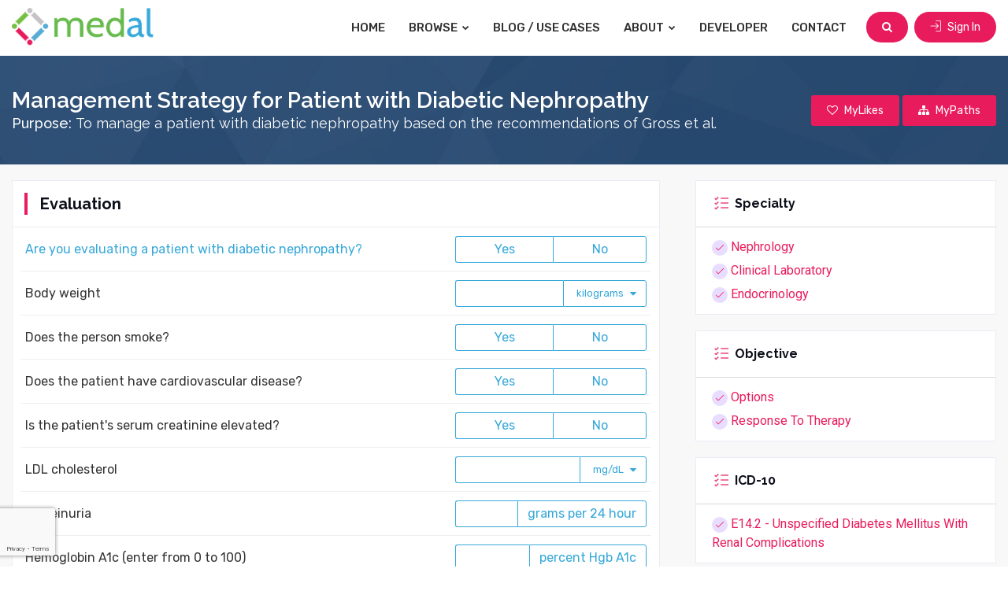

--- FILE ---
content_type: text/html; charset=UTF-8
request_url: https://www.medicalalgorithms.com/treatment-diabetic-nephropathy
body_size: 25417
content:
	<!DOCTYPE html>
<html lang="en">
<head>
    <title>Treatment Diabetic Nephropathy | Medical Algorithm  | Medicalalgorithms.com</title>
	<meta name="viewport" content="width=device-width, initial-scale=1">
    <meta http-equiv="Content-Type" content="text/html; charset=utf-8" />
    <meta name="google-site-verification" content="XSnTwrRa1zNH46tgwdUS1Rt86C-0qzF0vRNGlx3LNdM" />
    <meta http-equiv="Pragma" content="no-cache" />
    <meta http-equiv="X-UA-Compatible" content="IE=edge" />
    <meta name="description" content="Treatment diabetic nephropathy -identify management goals & strategies for patient with diabetic nephropathy. Try algorithm & browse complete collection. 
" />
    <meta name="keywords" content="treatment diabetic nephropathy" />

    <!-- apple-touch-icon start -->
    <meta name="apple-mobile-web-app-title" content="Medical Algorithms | Healthcare Decision Support | Medicalalgorithms.com" />
    <meta name="apple-mobile-web-app-capable" content="yes" />
    <script type="text/javascript" src="https://www.medicalalgorithms.com/js/apple-touch-icon/stay_standalone.js"></script>
    <meta name="apple-mobile-web-app-status-bar-style" content="black" />
    <!-- apple-touch-icon images -->
    <meta property="fb:app_id" content="700388546734114" />

    <meta property="og:url"                content="https://www.medicalalgorithms.com/" />
    <meta property="og:title"              content="Treatment Diabetic Nephropathy | Medical Algorithm  | Medicalalgorithms.com" />
    <meta property="og:description"        content="Treatment diabetic nephropathy -identify management goals & strategies for patient with diabetic nephropathy. Try algorithm & browse complete collection. 
" />
    <meta property="og:image"              content="https://www.medicalalgorithms.com/images/fb_share123.png" />

    <link rel="apple-touch-icon" href="https://www.medicalalgorithms.com/images/apple-touch-icon/57icon_medal.png" />
    <link rel="apple-touch-icon" type="72x72" href="https://www.medicalalgorithms.com/images/apple-touch-icon/72icon_medal.png" />
    <link rel="apple-touch-icon" type="76x76" href="https://www.medicalalgorithms.com/images/apple-touch-icon/76icon_medal.png" />
    <link rel="apple-touch-icon" type="114x114" href="https://www.medicalalgorithms.com/images/apple-touch-icon/114icon_medal.png" />
    <link rel="apple-touch-icon" type="144x144" href="https://www.medicalalgorithms.com/images/apple-touch-icon/144icon_medal.png" />
	
	<link rel="icon" href="https://www.medicalalgorithms.com/images/favicon.ico" type="image/x-icon" />
    <link rel="shortcut icon" href="https://www.medicalalgorithms.com/images/favicon.ico" type="image/x-icon" />
	
	<!--[if lt IE 9]>
	<script src="js/html5shiv.min.js"></script>
	<script src="js/respond.min.js"></script>
	<![endif]-->
	
	<link rel="stylesheet" type="text/css" href="https://www.medicalalgorithms.com/resources/css/plugins.min.css">
	<link rel="stylesheet" type="text/css" href="https://www.medicalalgorithms.com/resources/plugins/fontawesome/css/font-awesome.min.css">
	<link rel="stylesheet" type="text/css" href="https://www.medicalalgorithms.com/resources/plugins/line-awesome/css/line-awesome.min.css">
	<link rel="stylesheet" type="text/css" href="https://www.medicalalgorithms.com/resources/plugins/flaticon/flaticon.css">
	<link rel="stylesheet" type="text/css" href="https://www.medicalalgorithms.com/resources/plugins/flaticon/font/flaticon.css">
	<link rel="stylesheet" type="text/css" href="https://www.medicalalgorithms.com/resources/plugins/themify/themify-icons.css">
	<link rel="stylesheet" type="text/css" href="https://www.medicalalgorithms.com/resources/plugins/simple-icon/css/simple-line-icons.css">
    
	<link rel="stylesheet" type="text/css" href="https://www.medicalalgorithms.com/resources/css/style.min.css">
	<link rel="stylesheet" type="text/css" href="https://www.medicalalgorithms.com/resources/css/templete.min.css">
    <link rel="stylesheet" href="https://cdnjs.cloudflare.com/ajax/libs/bootstrap-datepicker/1.10.0/css/bootstrap-datepicker.min.css">
	<link class="skin" rel="stylesheet" type="text/css" href="https://www.medicalalgorithms.com/resources/css/skin/skin-1.css?v=0.0.11">
    <!-- JAVASCRIPT FILES ========================================= -->
    <script src="https://www.google.com/recaptcha/api.js?render=6LcEXCYsAAAAAEbT-VSuCMc00Zig9_AlajmMfrgT&badge=bottomleft"></script>
    <script src="https://www.medicalalgorithms.com/resources/js/combining.js?v=0.0.9"></script><!-- CONTACT JS  -->
    <script src="https://www.medicalalgorithms.com/resources/js/dz.carousel.min.js"></script>
    <script type="text/javascript" src="https://www.medicalalgorithms.com/js/jquery.validate.js"></script>
    <script src="https://cdnjs.cloudflare.com/ajax/libs/bootstrap-datepicker/1.10.0/js/bootstrap-datepicker.min.js"></script>
    <script type="text/javascript" src="https://www.medicalalgorithms.com/resources/js/jquery.custom.js?v=0.0.11"></script>
    <script src="https://cdnjs.cloudflare.com/ajax/libs/bootbox.js/5.5.2/bootbox.min.js"></script>

	
	<!-- Google Font -->
	<style>
	@import url('https://fonts.googleapis.com/css?family=Hind:300,400,500,600,700|Lato:100,100i,300,300i,400,400i,700,700i,900,900i|Montserrat:100,100i,200,200i,300,300i,400,400i,500,500i,600,600i,700,700i,800,800i,900,900i|Nunito:200,200i,300,300i,400,400i,600,600i,700,700i,800,800i,900,900i|Open+Sans:300,300i,400,400i,600,600i,700,700i,800,800i|PT+Serif:400,400i,700,700i|Poppins:100,100i,200,200i,300,300i,400,400i,500,500i,600,600i,700,700i,800,800i,900,900i|Roboto+Slab:100,300,400,700|Raleway:100,100i,200,200i,300,300i,400,400i,500,500i,600,600i,700,700i,800,800i,900,900i|Roboto:100,100i,300,300i,400,400i,500,500i,700,700i,900,900i|Rubik:300,300i,400,400i,500,500i,700,700i,900,900i');
	</style>
        <script type="text/javascript">
    (function(i,s,o,g,r,a,m){i['GoogleAnalyticsObject']=r;i[r]=i[r]||function(){
    (i[r].q=i[r].q||[]).push(arguments)},i[r].l=1*new Date();a=s.createElement(o),
    m=s.getElementsByTagName(o)[0];a.async=1;a.src=g;m.parentNode.insertBefore(a,m)
    })(window,document,'script','//www.google-analytics.com/analytics.js','ga');

    ga('create', 'UA-35618635-1', 'medicalalgorithms.com');
    ga('set', 'anonymizeIp', true);
    ga('send', 'pageview');

    </script>
    <!-- Start of StatCounter Code for Default Guide -->
    <script type="text/javascript">
    var sc_project=9686890; 
    var sc_invisible=1; 
    var sc_security="066a2a20"; 
    var scJsHost = (("https:" == document.location.protocol) ?
    "https://secure." : "http://www.");
    document.write(unescape("%3Csc"+"ript type='text/javascript' src='" +
    scJsHost+
    "statcounter.com/counter/counter.js'%3E%3C/"+"script%3E"));
    </script>
    <noscript><div class="statcounter"><a title="web analytics"
    href="http://statcounter.com/" target="_blank"><img
    class="statcounter"
    src="http://c.statcounter.com/9686890/0/066a2a20/1/"
    alt="web analytics" /></a></div></noscript>
    <!-- End of StatCounter Code for Default Guide -->
    
	<script>
        var baseUrl = "https://www.medicalalgorithms.com/";
    </script>
</head>
<body id="bg">
<div id="app-loader" class="container-fluid pageloader">
    <div class="row h-100">
        <div class="col-12 align-self-center">
            <div class="spinner">
                <span class="spin-block"><i class="fa fa-spinner fa-spin"></i></span>
            </div>
        </div>
    </div>
</div>
<div class="page-wraper">

<!-- header -->
<header class="site-header mo-left">
	<!-- main header -->
	<div class="sticky-header main-bar-wraper navbar-expand-lg">
		<div class="main-bar clearfix p-t10 p-b10">
			<div class="container max clearfix">
				<!-- website logo -->
				<div class="logo-header mostion">
					<a href="https://www.medicalalgorithms.com/" class="logo-1">
						<img src="https://www.medicalalgorithms.com/resources/images/medal_logo.png" alt="medical decision support 1" width="408" height="111">
					</a>
					<a href="https://www.medicalalgorithms.com/" class="logo-2">
						<img src="https://www.medicalalgorithms.com/resources/images/medal_logo.png" alt="medical decision support 2" width="408" height="111">
					</a>
				</div>
				<!-- nav toggle button -->
				<button class="navbar-toggler collapsed navicon justify-content-end" type="button" data-toggle="collapse" data-target="#navbarNavDropdown" aria-controls="navbarNavDropdown" aria-expanded="false" aria-label="Toggle navigation">
					<span></span>
					<span></span>
					<span></span>
				</button>
				<!-- extra nav -->
				<div class="extra-nav">
					<div class="extra-cell">
										
										<button type="button" class="site-button radius-xl mr-md-2" id="btn-header-search"><i class="fa fa-search"></i></button>
					
											<a href="https://www.medicalalgorithms.com/sign-in" class="site-button radius-xl"><i class="ti-import m-r5 rotate90"></i> Sign In</a>
										</div>
				</div>
				<!-- main nav -->
				<div class="header-nav navbar-collapse collapse justify-content-end" id="navbarNavDropdown">
					<ul class="nav navbar-nav">              
						<li><a href="https://www.medicalalgorithms.com/">Home</a></li>
						<li class="down"><a href="javascript:void(0)">Browse <i class="fa fa-chevron-down"></i></a>
							<ul class="sub-menu">
								<li><a href="https://www.medicalalgorithms.com/browse?tab=specialty">By Medical Specialty</a></li>
								<li><a href="https://www.medicalalgorithms.com/browse?tab=icd10">By ICD-10 Code</a></li>
								<li><a href="https://www.medicalalgorithms.com/browse?tab=collections">Medal Packs</a></li>
								<li><a href="https://www.medicalalgorithms.com/browse?tab=guidelines">Sample Medical Guidelines</a></li>
							</ul>
						</li>
						<li><a href="https://blog.medicalalgorithms.com/">Blog / Use Cases</a></li>
						<li class="down"><a href="javascript:void(0)">About <i class="fa fa-chevron-down"></i></a>
							<ul class="sub-menu">
								<li><a href="https://www.medicalalgorithms.com/our-company">Our Company</a></li>
								<li><a href="https://www.medicalalgorithms.com/how-it-works">User Guide</a></li>
								<li><a href="https://www.medicalalgorithms.com/management">Management Team</a></li>
								<li><a href="https://www.medicalalgorithms.com/clients/providers">Client Benefits</a></li>
								<li><a href="https://www.medicalalgorithms.com/editor">Editorial Board</a></li>
															</ul>
						</li>
						<li><a href="https://www.medicalalgorithms.com/Developer/info">Developer</a></li>
						<li><a href="https://www.medicalalgorithms.com/contact-us">Contact</a></li>
					</ul>		
				</div>
			</div>
		</div>
	</div>
	<!-- main header END -->
</header>
<!-- header END -->

<div class="page-content bg-white py-0" id="header-search" style="display:none;">
	<div class="content-block">
		<div class="section-full bg-img-fix content-inner search-area my-0 py-3">
			<div class="container max">
				<div class="dlab-tabs search-filter">
					<div class="tab-content">
						<div id="place" class="tab-pane active">
							<form method="get" id="search_keywrd_form" action="https://www.medicalalgorithms.com/common/find">
								<div class="input-group">
									<div class="form-control search-box">
										<input type="text" class="form-control" id="search_txt" autocomplete="off" name="q" placeholder="Search by ICD10 code, title or keywords">
										<div class="search-suggest-block" id="search-suggest-block" style="display:none;">
											<div class="search-suggestions">
												<ul id="suggestions_list" class="suggestions_ul">
												</ul>
											</div>
										</div>
									</div>
									<div class="form-control"> 
										<select name="in"> 
											<option value="1">All analytics</option>
											<option value="2">Analytics with calculators</option>
										</select>
									</div>
									<div class="input-group-prepend">
										<button class="site-button text-uppercase" id="search_btn"><i class="fa m-r5 fa-search"></i> Search</button>
									</div>
								</div>
							</form>
						</div>
					</div>
				</div>
			</div>
		</div>
	</div>
</div>
<div class="page-content" id="page-calculator">
	<link href="https://www.medicalalgorithms.com/resources/css/print.css" rel="stylesheet" media="print" type="text/css" />
<style>
	label.error, label.range_error{
		margin:0;
		color:#ff0000;
		font-weight:normal;
		display:none;
	}

	.content-body p{
		margin-bottom:0;
	}

	#tab_calc_description .content-body{
		color:#333333;
	}
	#tab_calc_description table{
		width:100%;
		border-color: #999;
	}

	#tab_calc_description table td, #tab_calc_description table th{
		padding:5px;
	}

	#tab_calc_description p{
		margin:0;
	}
	#tab_calc_description table .thead{
		    background-color: #999;
			color:#ffffff;
	}

	#reference_tab .content-body p{
		margin:0 !important;
	}
	.algo-document{
		position:relative;
	}
	.overlay-layer{
		height: 100px;
		overflow: hidden;
		opacity: 0.2;
		position:relative;
	}
	.btn-overlay-expand{
		position: absolute;
		bottom: 30px;
		left: 40%;
		box-shadow:2px 2px 12px -5px #000;
	}

	.algo-document.expanded .btn-overlay-expand{
		position: relative;
    	bottom: 0px;
    	left: 40%;
    	margin-top: 10px;
    	margin-bottom: 10px;
	}

	.overlay-layer.expanded{
		height: auto;
		overflow: visible;
		opacity: 1;
	}
</style>
<script type="text/javascript">
$(document).ready(function(){
	$(document).on('click', '.btn-overlay-expand', function(){
		var This = $(this);
		var action = This.attr('data-action');
		if(action == 'expand'){
			This.hide();
			This.text('Read Less');
			This.attr('data-action', 'collapse');
			$('.overlay-layer').addClass('expanded');
			$('.algo-document').addClass('expanded');
		}
		else{
			This.text('Continue Reading');
			This.show();
			This.attr('data-action', 'expand');
			$('.overlay-layer').removeClass('expanded');
			$('.algo-document').removeClass('expanded');
		}
	});
	$(window).scroll(function(){
		adjustResultsSection();
	});

	$(window).resize(function(){
		adjustResultsSection();
	});

	function adjustResultsSection(){
		var e = $(window).scrollTop(),
			t = $(window).height(),
			a = $("#resultsTop").height(),
			n = $("#resultsTop").height(),
			r = $("#calc-results-section").offset().top,
			s = r - e <= 0,
			i = r - e > t - a;

		var refWidth = $("#calc-evaluation-section").outerWidth();
		var refLeft = $("#calc-evaluation-section").offset().left;
		if (i){
			$("#resultsTop").removeClass("fixed_top");
			if(!$("#resultsTop").hasClass("fixed_bottom")){
				$("#resultsTop").addClass("fixed_bottom");
				$("#resultsTop").css({ "left":refLeft+"px", "width":refWidth+"px"});	
			}
		}
		else if (s) {
			$("#resultsTop").removeClass("fixed_bottom");
			if(!$("#resultsTop").hasClass("fixed_top")){
				$("#resultsTop").addClass("fixed_top");
				$("#resultsTop").css({ "left":refLeft+"px", "width":refWidth+"px"});
			}
		}
		else{
			$("#resultsTop").removeClass("fixed_bottom");
			$("#resultsTop").removeClass("fixed_top");
		}
	}

	/*$("#btn-submit").click(function(){
		$("#results-summary").hide();
		$("#results-detailed").show();
		$('body,html').animate({scrollTop: $("#results-detailed").offset().top}, 1000);
	});

	$("#btn-reset").click(function(){
		$("#results-summary").show();
		$("#results-detailed").hide();
		$('body,html').animate({scrollTop: $("#calc-evaluation-section").offset().top}, 1000);
	});*/

	$(".btn-mobile-toggle").click(function(){
		var This = $(this);
		if(This.hasClass('info-visible')){
			This.addClass('info-hidden');
			This.removeClass('info-visible');
			This.find('.fa').removeClass('fa-angle-up').addClass('fa-angle-down');
			$('.calc-info').find('.calc-purpose-block').hide();
			$('#header-right-column').hide();
		}
		else{
			This.find('.fa').removeClass('fa-angle-down').addClass('fa-angle-up');
			This.removeClass('info-hidden');
			This.addClass('info-visible');
			$('.calc-info').find('.calc-purpose-block').show();
			$('#header-right-column').show();
		}
	});

	$(document).on('keypress', "#calc_data_input input.textfield", function(evt){
		var charCode = (evt.which) ? evt.which : evt.keyCode;
		var input_val = $(this).val();			  
		var dec_test = input_val.split(".");
		if(charCode == 46){
			if(dec_test.length > 1){
				return false;
			}
		}
		var minus_test = input_val.split("-");
		if(charCode == 45){
			if(minus_test.length > 1){
				return false;
			}
		}
		var allowed_str = $(this).attr('data-allowed_str');
		var input_upper = input_val.toUpperCase(input_val);
		if(allowed_str == 'yes'){
			if(input_val != ''){
				if((charCode > 47 && charCode < 58) || charCode == 46){
					if(input_upper == 'N' || input_upper == 'N/' || input_upper == 'NA' || input_upper == 'U' || input_upper == 'N/A'){
						return false; 
					}
				}
			}
		}


		if (charCode != 46 && charCode != 45 && charCode > 31 && (charCode < 48 || charCode > 57)){
			if(allowed_str == 'yes'){
				if(charCode == 110 || charCode == 97 || charCode == 47 || charCode == 117 || charCode == 78 || charCode == 85 || charCode == 65){
					if(charCode == 97 || charCode == 65){
						console.log(input_upper);
						if(input_upper == 'N' || input_upper == 'N/'){
							reset_output();
							return true;
						}
						else{
							return false;
						}
					}						
					
					if(charCode == 117 || charCode == 85){
						if(input_val != ''){
							return false;
						}
					}				

					if(charCode == 110 || charCode == 78){
						if(input_val != ''){
							return false;
						}
					}											
					
					if(charCode == 47){
						if(input_upper != 'N'){
							return false;
						}								
					}
					
					if(input_upper == 'NA' || input_upper == 'N/A' || input_upper == 'U'){
						return false;
					}
					else{
						reset_output();
						return true;
					}
				}
				else{
					return false;
				}
			}
			else{
				return false;						
			}
		}
		reset_output();
		return true;			
	});

	$(document).on('change', '.radio_evaluate', function(e){
		var evaluate_val = $('.radio_evaluate:checked').val().toLowerCase();
		if(evaluate_val == 'yes'){
			$('#calc_data_input .common_input').prop('disabled', false);
			$('#calc_data_input .submit_btn').prop('disabled', false);
			$('#calc_data_input .select_parent').removeClass("not_allowed");
			$('#error_container').html("").hide();
			$('#warning_container').html("").hide();
			$(".output").html("");
			$(".output_lbl").html("");
			$(".output_note").addClass("display_none");				
			$('.action_btn').prop('disabled', true);
		}
		else{
			var evaluate_msg = "Calculator is not appropriate for this case.";
					evaluate_msg = "Applies to a patient with diabetic nephropathy.";
					var evaluate_error_msg = "Evaluation not appropriate. "+evaluate_msg;
			$('#calc_data_input .common_input').prop('disabled', true);
			$('#calc_data_input .radio.common_input, #calc_data_input .checkbox.common_input').prop('checked', false);
			$('#calc_data_input input[type=text].common_input').val('');
			$('#calc_data_input input[type=number].common_input').val('');
			$('#calc_data_input select.common_input.eval_select').val('');
			$('#calc_data_input select.common_input.cf_ranges').val('1');
			$('#calc_data_input select.common_input').trigger('change');

			$('#calc_data_input .submit_btn').prop('disabled', true);
			$('#calc_data_input .select_parent').html('Select').addClass("not_allowed");
			$('label.error').html('').hide();
			$(".output").html("");
			$(".output_lbl").html("");
			$(".output_note").addClass("display_none");
			$('#warning_container').html("").hide();
			$('#error_container').html("<p><b>&lowast;</b>&nbsp;"+evaluate_error_msg+"</p><p><b>&lowast;</b>&nbsp;No data input allowed</p>").show();
			$('.action_btn').prop('disabled', true);
		}
		
	});
	
	$(".textfield").keyup(function(){
		var lables = $('.range_error');
		if(lables.length > 0){
			$.each(lables,function(key,val){
				var ivar_arr = $(val).attr('class').split('_');
				//console.log(ivar_arr);
				$.each(ivar_arr,function(key1,val1){
					if(val1.indexOf('ivar') > -1){
						var cl = val1.split(' ')[0];
						//console.log($('#'+val1));
						if($('#'+cl).is(':visible')){
							
						}else{
							$('#'+cl).val('');
							$('.range_'+cl).html('').hide();
							//console.log(cl);
						}
					}
				});
			});
		}
	});

	$("#btn_add_consult").click(function(){
		$("#frm_add_consult").submit();
	});

	$("#frm_add_consult").validate({
		rules: {
			txt_myconsult: {
				required: true,
				maxlength:5,
				minlength:1
			},
			/*chk_consult:{
				required: true,
			}*/
			
		},
		messages: {
			txt_myconsult: {
				required: "Please enter Identifier ID."
			},
			/*chk_consult: {
				required: "Please confirm you read and comply with our Terms and Conditions."
			}*/
		},

		submitHandler: function (form) {
			var calc_id = "3008";
			var consult_hash = "";
			var datetime = new Date();
			var data_obj = {
				'patient_id': $("#txt_myconsult").val(),
				'algo_id': algo_id,
				'calc_id': calc_id,
				'storing_calculator': $('form[name=frm_storing_calculator]').serialize(),
				
			}

			//console.log(data_obj);
			$.ajax({
				url: baseUrl+"common/ajax_user_storing_consult/"+consult_hash,
				type: "post",
				data: data_obj,
				success: function(response){
					if(response == 1){
						//console.log('hello');
						$("#txt_myconsult").val('');
						$("#pop_add_to_myconsult").modal('hide');
						bootbox.dialog({
							title: "SUCCESS",
							message: "Patient calculated data saved successfully.",
							centerVertical: true,
							className: 'successAlert',
							onEscape: true,
							backdrop: true,
							buttons: {
								btnConsult: {
									label: "Go to MyConsult",
									className: 'site-button primary',
									callback: function(){
										window.location.href = baseUrl+"myconsult"
									}
								},
								btnOk: {
									label: "OK",
									className: 'site-button primary',
									callback: function(){
										//
									}
								}
							}
						});
						
					}else{
						$("#pop_add_to_myconsult").modal('hide');
						bootbox.dialog({
							title: "ERROR",
							message: "Patient calculated data not saved successfully.",
							centerVertical: true,
							className: 'errorAlert',
							onEscape: true,
							backdrop: true,
							buttons: {
								btnOk: {
									label: "OK",
									className: 'site-button primary',
									callback: function(){
										//
									}
								}
							}
						});
					}
				}
			});
		}
	});

});

function reset_output(){
	$(".output").html("");
	$(".output_lbl").html("");
	$(".output_note").addClass("display_none");			
}
</script>
<script type="text/javascript">
//<![CDATA[
var algo_id = "5451";
var tooltip_count = 0;
$(document).ready(function(){
	if(getCookie("cookie_tryOneNow30sec") != 1){
		setCookie("cookie_tryOneNow30sec",1,1);
	}
	$(".mark_favorite").click(function(){
					bootbox.dialog({
				title: "LOGIN REQUIRED",
				message: "Please log in to mark favorites",
				centerVertical: true,
				className: 'errorAlert',
				onEscape: true,
				backdrop: true,
				buttons: {
					btnOk: {
						label: "OK",
						className: 'site-button primary',
						callback: function(){
							//
						}
					}
				}
			});
			return false;
				var hasClass = $(this).hasClass("fav_inactive");
		$This = $(this);
		if(hasClass){
			$.get("https://www.medicalalgorithms.com/common/get_count_fav_algo", function(response){
				if(response){
					$This.removeClass("fav_inactive");
					$This.addClass("fav_active");
					var status = 1;
					$This.find('.fa').removeClass('fa-heart-o').addClass("fa-heart");
					var data = {
							'algo_id': algo_id,
							'status': status
						}
					$.ajax({
						type: "POST",
						url: "https://www.medicalalgorithms.com/common/ajax_mark_favorite",
						data: data,
						success: function(response){
							
						}
					});
				}
				else{
					$("#msg_max_limit").html("Max 100 favorite are allowed per user.");
					bootbox.dialog({
						title: "MAX LIMIT REACHED",
						message: "Max 100 favorite are allowed per user.",
						centerVertical: true,
						className: 'errorAlert',
						onEscape: true,
						backdrop: true,
						buttons: {
							btnOk: {
								label: "OK",
								className: 'site-button primary',
								callback: function(){
								}
							}
						}
					});

					return false;
				}
			});
		}
		else{
			$This.removeClass("fav_active");
			$This.addClass("fav_inactive");
			$This.find('.fa').removeClass('fa-heart').addClass("fa-heart-o");
			var status = 0;
			
			var data = {
					'algo_id': algo_id,
					'status': status
				}
			$.ajax({
				type: "POST",
				url: "https://www.medicalalgorithms.com/common/ajax_mark_favorite",
				data: data,
				success: function(response){
					
				}
			});
		}
	});

	$('#pop_add_to_mypath').on('shown.bs.modal', function(e){
		load_user_paths();
	})
	
	$("#ico_mypath").click(function(){
					bootbox.dialog({
				title: "LOGIN REQUIRED",
				message: "Please login to continue.",
				centerVertical: true,
				className: 'errorAlert',
				onEscape: true,
				backdrop: true,
				buttons: {
					btnOk: {
						label: "OK",
						className: 'site-button primary',
						callback: function(){
						}
					}
				}
			});
			return false;
				$.get("https://www.medicalalgorithms.com/common/get_count_mypath_algo", function(response){
			if(response){
				$("#pop_add_to_mypath").modal('show');
				
			}
			else{
				bootbox.dialog({
					title: "MAX LIMIT REACHED",
					message: "Max 100 algorithms in MyPath are allowed per user.",
					centerVertical: true,
					className: 'errorAlert',
					onEscape: true,
					backdrop: true,
					buttons: {
						btnOk: {
							label: "OK",
							className: 'site-button primary',
							callback: function(){
							}
						}
					}
				});
				return false;
			}
		});
	});
	
	$(document).on("change", "#sel_mypath", function(){
		var val = $(this).val();
		if(val==""){
			$("#frm_add_algo_to_mypath").hide();
			$("#frm_add_path").show();
		}
	});
	
	$("#btn_add_path").click(function(){
		$("#frm_add_path").submit();
	});
	
	$("#btn_cancel_path").click(function(){
		$("#frm_add_path").hide();
		$("#frm_add_algo_to_mypath").show();
		$("select#sel_mypath").val(1);
	});

	$("#frm_add_algo_to_mypath").validate({
		rules: {
			sel_mypath: {
				required: true
			}
		},
		messages: {
			sel_mypath: {
				required: "Please select valid path."
			}
		},
		errorPlacement: function(error, element){
			$(element).closest('tr').next().find('.err_cont').html(error);
		},
		submitHandler: function (form) {
			var data = {
				'path_id': $("#sel_mypath option:selected").val(),
				'algo_id': algo_id
			}
			$.post(baseUrl+"common/ajax_add_algo_to_mypath", data,
			function(response){
				if(response){
					$('#ico_mypath').removeClass('ico_mypath_inactive');
					$('#ico_mypath').addClass('ico_mypath_active');
					var sel_text = $("#sel_mypath option:selected").text()
					$(".tr_add_mypath").hide();
					$(".tr_sel_mypath").show();
					$("#pop_add_to_mypath").modal('hide');
					bootbox.dialog({
						title: "SUCCESS",
						message: "Algorithm added to "+sel_text+".",
						centerVertical: true,
						className: 'successAlert',
						onEscape: true,
						backdrop: true,
						buttons: {
							btnOk: {
								label: "OK",
								className: 'site-button primary',
								callback: function(){
								}
							}
						}
					});
				}
			});
			return false;
		}
	});

	$("#frm_add_path").validate({
		rules: {
			txt_mypath: {
				required: true
			}
		},
		messages: {
			txt_mypath: {
				required: "Please enter path name."
			}
		},
		errorPlacement: function(error, element){
			$(element).closest('tr').next().find('.err_cont').html(error);
		},
		submitHandler: function (form) {
			var data = {
				'txt_mypath': $("#txt_mypath").val()
			}
			$.post(baseUrl+"common/ajax_add_user_path", data,
			function(response){
				if(response){
					$("#txt_mypath").val("");
					$("#frm_add_path").hide();
					$("#frm_add_algo_to_mypath").show();
					load_user_paths(response);
				}
			});
			return false;
		}
	});
	
	$("#ico_mynotes").click(function(){
					bootbox.dialog({
				title: "LOGIN REQUIRED",
				message: "Please login to continue.",
				centerVertical: true,
				className: 'errorAlert',
				onEscape: true,
				backdrop: true,
				buttons: {
					btnOk: {
						label: "OK",
						className: 'site-button primary',
						callback: function(){
						}
					}
				}
			});
			return false;
				$.ajax({
			type: "POST",
			url: "https://www.medicalalgorithms.com/common/ajax_get_user_algo_notes/"+algo_id,
			success: function(response){
				if(response != -1){
					if(response == 0){
						var noteTitle = "Create Note";
						var noteDesc = "";
						$('#pop_add_to_mynotes .note_pop_heading').html('Create Note');
					}
					else{
						response = JSON.parse(response);
						var noteTitle = "Edit Note";
						var noteDesc = response.note;
						$('#pop_add_to_mynotes .note_pop_heading').html('Edit Note');
						$('#pop_add_to_mynotes #txt_algo_note').val(response.note);
						//$('.btn_add_note').removeClass('deactive_btn').addClass('active_btn');
					}
					
					bootbox.dialog({
						title: noteTitle,
						message: "<div><textarea class='form-control' name='txt_algo_note' rows='3' cols='5' id='txt_algo_note' >"+noteDesc+"</textrea></div>",
						centerVertical: true,
						className: 'successAlert',
						onEscape: true,
						backdrop: true,
						buttons: {
							btnSave: {
								label: "Save",
								className: 'site-button primary',
								callback: function(){
									if($('#txt_algo_note').val() != ''){
										var data = {
											'txt_note': $("#txt_algo_note").val(),
											'algo_id': algo_id
										}
										$.post(baseUrl+"common/ajax_add_algo_note", data,
										function(response){
											if(response == 'success'){
												$("#txt_algo_note").val("");
												bootbox.dialog({
													title: "Success",
													message: "Algorithm note added successfully.",
													centerVertical: true,
													className: 'successAlert',
													onEscape: true,
													backdrop: true,
													buttons: {
														btnOk: {
															label: "OK",
															className: 'site-button primary',
															callback: function(){
															}
														}
													}
												});			
											}
										});
									}
								}
							},
							btnCancel: {
								label: "Cancel",
								className: 'site-button gray',
								callback: function(){
									
								}
							}
						}
					});
				}
			}
		});		
	});	
	
	$("#add_algo_to_mynote").click(function(){
		if($('#txt_algo_note').val() != ''){
			var data = {
				'txt_note': $("#txt_algo_note").val(),
				'algo_id': algo_id
			}
			$.post("https://www.medicalalgorithms.com/common/ajax_add_algo_note", data,
			function(response){
				if(response == 'success'){
					$("#txt_algo_note").val("");
					$("#pop_add_to_mynotes").modal('hide');
					
					bootbox.dialog({
						title: "Success",
						message: "Algorithm note added successfully.",
						centerVertical: true,
						className: 'successAlert',
						onEscape: true,
						backdrop: true,
						buttons: {
							btnOk: {
								label: "OK",
								className: 'site-button primary',
								callback: function(){
								}
							}
						}
					});			
				}
			});
		}
		return false;
	});	
	
	/* End MyNotes */	
	$("#expedite_algo").click(function(){
		var data = {
			'algo_id': algo_id
		}
		$.ajax({
			type: "POST",
			url: "https://www.medicalalgorithms.com/common/ajax_algo_voting",
			data: data,
			success: function(response){
				if(response){
					bootbox.dialog({
						title: "EXPEDITE DEVELOPMENT",
						message: "Development of this algorithm is expedited.",
						centerVertical: true,
						className: 'successAlert',
						onEscape: true,
						backdrop: true,
						buttons: {
							btnOk: {
								label: "OK",
								className: 'site-button primary',
								callback: function(){
								}
							}
						}
					});
				}
				else{
					bootbox.dialog({
						title: "LOGIN REQUIRED",
						message: "Please login to continue.",
						centerVertical: true,
						className: 'errorAlert',
						onEscape: true,
						backdrop: true,
						buttons: {
							btnOk: {
								label: "OK",
								className: 'site-button primary',
								callback: function(){
								}
							}
						}
					});
				}
			}
		});
	});
	
	$("#save_calc_btn, #email_calc_btn").on('click', function(){
		var current_val = $(this).val();
		//kjk
		set_for_storing_calculator();
		//return false;
		//----------------------------------------
				var email_var= $("#txt_email_to").val();
		if(current_val=='SEND EMAIL'){
			if($('#email_to_form').valid()){
				$(".processing").show();
				var data_obj = {
					'is_save_or_email': 'email',
					'opt_as': $("input[name=opt_as]:checked").val(),
					'txt_email_to': $("#txt_email_to").val(),
					'storing_calculator': $('form[name=frm_storing_calculator]').serialize()
				}
				//console.log(data_obj);return false;
				$.ajax({
					type: "POST",
					url: "https://www.medicalalgorithms.com/common/ajax_email_calc/5451/3008",
					data: data_obj,
					success: function(response){
						$(".processing").hide();
						$("#email_calc_popup").modal('hide');
						$("#save_data_popup #txt_save_data").val(""); // Empty fields for save_data_popup
						$("#save_data_popup").hide(); // Close save_data_popup
						if(response){
							if($("input[name=opt_as]:checked").val()=='0'){
								bootbox.dialog({
									title: "Success",
									message: "Email sent successfully to:<br/>"+user_email,
									centerVertical: true,
									className: 'successAlert',
									onEscape: true,
									backdrop: true,
									buttons: {
										btnOk: {
											label: "OK",
											className: 'site-button primary',
											callback: function(){

											}
										}
									}
								});
							}
							else{
								bootbox.dialog({
									title: "Success",
									message: "Email sent successfully to:<br/>"+email_var.replace(',', '</br>'),
									centerVertical: true,
									className: 'successAlert',
									onEscape: true,
									backdrop: true,
									buttons: {
										btnOk: {
											label: "OK",
											className: 'site-button primary',
											callback: function(){
											}
										}
									}
								});
							}
						}
						else{
							bootbox.dialog({
								title: "ERROR",
								message: "Please contact support.",
								centerVertical: true,
								className: 'errorAlert',
								onEscape: true,
								backdrop: true,
								buttons: {
									btnOk: {
										label: "OK",
										className: 'site-button primary',
										callback: function(){
										}
									}
								}
							});
						}
					}
				});
			}
		}
		else{
			if($('#frm_save_calc').valid()){
				$(".processing").show();
				var data_obj = {
					'is_save_or_email': 'save',
					'txt_save_data': $("#txt_save_data").val(),
					'storing_calculator': $('form[name=frm_storing_calculator]').serialize()
				}
				//console.log(data_obj);return false;
				$.ajax({
					type: "POST",
					url: "https://www.medicalalgorithms.com/common/ajax_email_calc/5451/3008",
					data: data_obj,
					success: function(response){
						$(".processing").hide(); // hide proessing image
						$("#save_data_popup2").modal('hide');
						bootbox.dialog({
							title: "Success",
							message: "Calculator data is saved.",
							centerVertical: true,
							className: 'successAlert',
							onEscape: true,
							backdrop: true,
							buttons: {
								btnOk: {
									label: "OK",
									className: 'site-button primary',
									callback: function(){
									}
								}
							}
						});

					}
				});
			}
		}
		return false;
	});
	
	$("#save_data").click(function(){
		$.get("https://www.medicalalgorithms.com/common/get_count_saved_algo", function(response){
			if(response){
				//$("#save_data_popup").show();
				$("#save_data_popup2").modal('show');
			}
			else{
				bootbox.dialog({
					title: "MAX LIMIT REACHED",
					message: "Max 100 saved data are allowed per user.",
					centerVertical: true,
					className: 'errorAlert',
					onEscape: true,
					backdrop: true,
					buttons: {
						btnOk: {
							label: "OK",
							className: 'site-button primary',
							callback: function(){
							}
						}
					}
				});

				return false;
			}
		});
	});
	
	$("#email_calc").click(function(){
				$('input[name=opt_as][value=1]').click(); //To default click on Your registered email
				$("#email_calc_popup").modal('show');
	});
	
	$("#email_calc_popup .close").click(function(){
		$("#email_calc_popup #txt_email_to").val("");
		$("#email_calc_popup").modal('hide');
	});
	
	$("input[name=opt_as]").change(function(){
		var opt_as = $("input[name=opt_as]:checked").val();
		if(opt_as=='0'){
			$(".blk_multiple").hide();
		}
		else{
			$(".blk_multiple").show();
		}
	});
	
	$("#save_data_popup .close").click(function(){
		$("#save_data_popup #txt_save_data").val(""); // Empty fields for save_data_popup
		$("#save_data_popup").hide(); // Close save_data_popup
	});
	
	$("#save_data_popup2 .bClose").click(function(){
		$("#save_data_popup2 #txt_save_data").val("");
	});
	
		if(getCookie("cookie_tryOneNow30sec")==1){
		//tryOneNow30sec();
	}
		
	//$("#result_tab input[type=text]").attr('disabled', true);
	$(".tab_content").hide(); //Hide all content
	$("ul.tabs li:first").addClass("active").show(); //Activate first tab
	$(".tab_content:first").show(); //Show first tab content
	
	$("ul.tabs li").click(function() {
		$("ul.tabs li").removeClass("active"); //Remove any "active" class
		$(this).addClass("active"); //Add "active" class to selected tab
		
		if($(this).index() == 0){
			$(this).parent().next().css("background","#fff");
		}
		else if($(this).index() == 2){
			var thisObj = $(this);
			thisObj.parent().next().css("background","#fff");
			$.post("https://www.medicalalgorithms.com/common/ajax_get_reference", {"algo_id":algo_id}, function(response){
				json_arr = JSON.parse(response);
				$("#reference_tab").html(json_arr.references);
			});
		}
		else if($(this).index() == 1){
			var thisObj = $(this);
			thisObj.parent().next().css("background","#fff");
							$.post("https://www.medicalalgorithms.com/common/ajax_get_doc", {"algo_id":algo_id}, function(response){
					json_arr = JSON.parse(response);
					$("#document_tab").html(json_arr.doc);
					$("#document_tab").append("<p style='color:#444444;font-size:12px;padding:2px 0'>Copyright &copy; 2026 The Medical Algorithms Company Limited</p>");
					var space = $.trim($("#document_tab").find('table').prev('p').children('span').html());
					if(space == ""){
						$("#document_tab").find('table').prev('p').children('span').html('&nbsp;');
					}
					
					var is_thead_exist = $("#document_tab").find('table').children('thead').length;
					if(is_thead_exist == '0'){
						$('#document_tab').find('table').each(function(){
							$(this).children('tbody').children('tr:eq(0)').addClass('thead');
						});
					}
					
					$remove_span = $("#document_tab > br").first().next().find('span');
					if($remove_span.html() == '&nbsp;' || $remove_span.html() == ""){
						$remove_span.parent().remove();
					}
					
					$remove_p = $("#document_tab > br").first().next();
					if($remove_p.html() == '&nbsp;' || $remove_p.html() == ""){
						$remove_p.remove();
					}
					
				});
					}
		$(".tab_content").hide(); //Hide all tab content
		var activeTab = $(this).find("a").attr("href"); //Find the rel attribute value to identify the active tab + content
		
		$(activeTab).fadeIn(); //Fade in the active content
		return false;
	});

	$('a[data-toggle="tab"]').on('show.bs.tab', function (e) {
		var target = $(e.target).attr("href") // activated tab
		if(target == "#tab_calc_description"){
			$.post("https://www.medicalalgorithms.com/common/ajax_get_doc", {"algo_id":algo_id}, function(response){
				json_arr = JSON.parse(response);
				$("#document_tab").html(json_arr.doc);
				$("#document_tab").append("<p style='color:#444444;font-size:12px;padding:2px 0'>Copyright &copy; 2026 The Medical Algorithms Company Limited</p>");
				var space = $.trim($("#document_tab").find('table').prev('p').children('span').html());
				if(space == ""){
					$("#document_tab").find('table').prev('p').children('span').html('&nbsp;');
				}
				
				var is_thead_exist = $("#document_tab").find('table').children('thead').length;
				if(is_thead_exist == '0'){
					$('#document_tab').find('table').each(function(){
						$(this).children('tbody').children('tr:eq(0)').addClass('thead');
					});
				}
				
				$remove_span = $("#document_tab > br").first().next().find('span');
				if($remove_span.html() == '&nbsp;' || $remove_span.html() == ""){
					$remove_span.parent().remove();
				}
				
				$remove_p = $("#document_tab > br").first().next();
				if($remove_p.html() == '&nbsp;' || $remove_p.html() == ""){
					$remove_p.remove();
				}
				
			});
		}
		if(target == "#tab_calc_references"){
			$.post("https://www.medicalalgorithms.com/common/ajax_get_reference", {"algo_id":algo_id}, function(response){
				json_arr = JSON.parse(response);
				$("#reference_tab").html(json_arr.references);
			});
		}
	});
	getAlgoDoc();

	function getAlgoDoc(){
		$.post("https://www.medicalalgorithms.com/common/ajax_get_doc", {"algo_id":algo_id}, function(response){
			json_arr = JSON.parse(response);
			$("#document_tab").html(json_arr.doc);
			$("#document_tab").append("<p style='color:#444444;font-size:12px;padding:2px 0'>Copyright &copy; 2026 The Medical Algorithms Company Limited</p>");
			var space = $.trim($("#document_tab").find('table').prev('p').children('span').html());
			if(space == ""){
				$("#document_tab").find('table').prev('p').children('span').html('&nbsp;');
			}
			
			var is_thead_exist = $("#document_tab").find('table').children('thead').length;
			if(is_thead_exist == '0'){
				$('#document_tab').find('table').each(function(){
					$(this).children('tbody').children('tr:eq(0)').addClass('thead');
				});
			}
			
			$remove_span = $("#document_tab > br").first().next().find('span');
			if($remove_span.html() == '&nbsp;' || $remove_span.html() == ""){
				$remove_span.parent().remove();
			}
			
			$remove_p = $("#document_tab > br").first().next();
			if($remove_p.html() == '&nbsp;' || $remove_p.html() == ""){
				$remove_p.remove();
			}
			
		});
	}

	$(document).on("click", ".pubmed_anc", function(){
		$href = $(this).attr("href");
		$("#pubmed_iframe").attr("src", $href);
		$('#pubmed_pop').modal('show');
		return false;
	});
	
	$('#share_calc').click(function(){
		$('.drop_social_share').toggle();
	});
	
	$("#evidence_report").click(function(){
		$("#txt_myconsult").val($("#txt_myconsult_bck").val());
		$("#pop_add_to_myconsult").modal('show');
	});
	
});
	
function load_user_paths(pre){
	var pre = pre || 0;
	$.get("https://www.medicalalgorithms.com/common/ajax_get_user_paths/"+pre,
	function(response){
		$("select#sel_mypath").html(response);
		$("select#sel_mypath").trigger('change');
		$("select#sel_mypath").selectpicker('refresh');
	});
}

//]]>
</script>

<script type="text/javascript" src="https://www.medicalalgorithms.com/js/jquery.maskedinput.js"></script>
<script type="text/javascript">
//<![CDATA[
var reg = /^[\+\-]?(?:\.?\d+|\d+\.?\d+)$/;
var range_error = 0;
$(document).ready(function(){
	var $firstChk = 0;
	function ranges(absurd_range,extreme_range,input_value,id){
		if(absurd_range == undefined){
			absurd_range = "";
		}
		if(extreme_range == undefined){
			extreme_range = "";
		}
		var class_name = id;
		var input_val = parseFloat(input_value);
		var absurd_min = "";
		var absurd_max = "";
		var extreme_min = "";
		var extreme_max = "";
		var range_warning_str = "";
		var range_error_str = "";
		if(input_val != NaN){
			if(absurd_range != ""){
				var input_absurd_range = absurd_range;
				var absurd_range_arr = input_absurd_range.split("~");
				absurd_min = parseFloat(absurd_range_arr[0]);
				absurd_max = parseFloat(absurd_range_arr[1]);
				//console.log(absurd_range_arr);
				if(typeof(absurd_range_arr[2]) != "undefined" && absurd_range_arr[2] != "" && absurd_range_arr[2] === 'bed'){
					if(input_val <= absurd_min){
						range_error_str = "Value is too low";
					}
					else if(input_val >= absurd_max){
						range_error_str = "Value is too high";
					}
				}
				else if(typeof(absurd_range_arr[2]) != "undefined" && absurd_range_arr[2] != "" && absurd_range_arr[2] === 'led'){
					if(input_val <= absurd_min){
						range_error_str = "Value is too low";
					}
					else if(input_val > absurd_max){
						range_error_str = "Value is too high";
					}					
				}
				else if(typeof(absurd_range_arr[2]) != "undefined" && absurd_range_arr[2] != "" && absurd_range_arr[2] === 'red'){
					if(input_val < absurd_min){
						range_error_str = "Value is too low";
					}
					else if(input_val >= absurd_max){
						range_error_str = "Value is too high";
					}					
				}
				else{
					if(input_val < absurd_min){
						range_error_str = "Value is too low";
					}
					else if(input_val > absurd_max){
						range_error_str = "Value is too high";
					}					
				}
			}

			if(extreme_range != ""){
				var input_extreme_range = extreme_range;
				var extreme_range_arr = input_extreme_range.split("~");
				extreme_min = parseFloat(extreme_range_arr[0]);
				extreme_max = parseFloat(extreme_range_arr[1]);
				if(typeof(extreme_range_arr[2]) != "undefined" && extreme_range_arr[2] != "" && extreme_range_arr[2] === 'bed'){
					if(input_val <= extreme_min){
						range_warning_str = "Value very low";
					}
					else if(input_val >= extreme_max){
						range_warning_str = "Value very high";
					}
				}
				else if(typeof(extreme_range_arr[2]) != "undefined" && extreme_range_arr[2] != "" && extreme_range_arr[2] === 'led'){
					if(input_val <= extreme_min){
						range_warning_str = "Value very low";
					}
					else if(input_val > extreme_max){
						range_warning_str = "Value very high";
					}					
				}
				else if(typeof(extreme_range_arr[2]) != "undefined" && extreme_range_arr[2] != "" && extreme_range_arr[2] === 'red'){
					if(input_val < extreme_min){
						range_warning_str = "Value very low";
					}
					else if(input_val >= extreme_max){
						range_warning_str = "Value very high";
					}					
				}
				else{
					if(input_val <= extreme_min){
						range_warning_str = "Value very low";
					}
					else if(input_val >= extreme_max){
						range_warning_str = "Value very high";
					}					
				}				
			}
			
			if(range_error_str != ""){
				if($('.error.'+class_name).css("display") == "none"){
					$('.range_error.range_'+class_name).removeClass('extreme_error').addClass('absurd_error').css("color", "#ff0000").html(range_error_str).show();
                 //  console.log(range_error)
                   range_error = 1;
				}
                else{
                   $('.range_error.range_'+class_name).removeClass('extreme_error').removeClass('absurd_error').css("color", "#ff0000").html("").hide();
                   range_error = 0;
                }
			}
			else{
				if(range_warning_str != ""){
					if($('.error.'+class_name).css("display") == "none"){
                        $('.range_error.range_'+class_name).removeClass('absurd_error').addClass('extreme_error').css("color", "#3ea7de").html(range_warning_str).show();
                        range_error = 0;
                    }
                    else{
                        $('.range_error.range_'+class_name).removeClass('absurd_error').removeClass('extreme_error').css("color", "#ff0000").html("").hide();
                        range_error = 0;
                    }
				}
                else{
                   $('.range_error.range_'+class_name).removeClass('absurd_error').removeClass('extreme_error').css("color", "#ff0000").html("").hide();
                   range_error = 0;
                }
			}
			
		}
		else{
			
                   $('.range_error.range_'+class_name).removeClass('absurd_error').removeClass('extreme_error').css("color", "#ff0000").html("").hide();
            range_error = 0;
		}
		
	}
	
	$(document).on("keyup", ".calculate_form .textfield.common_input", function(){
		
		var absurd_range = $(this).attr('data-absurd');
		var extreme_range = $(this).attr('data-extreme');
		var input_value = $(this).val();
		var id = $(this).attr('id');
		//var cf_val = $('input[name=cf_'+id+']:checked').val();
		var cf_val = $('select[name=cf_'+id+']').val();
		if(cf_val == undefined){
			input_value = input_value;
		}else if(cf_val === '°F' || cf_val === '°C'){
			//$checked_con = $('input[name=cf_'+id+']:eq(0)').is(':checked');
			//$checked_con = $('select[name=cf_'+id+']').val();
			$checked_con = $('select[name=cf_' + id + '] option:eq(0)').is(':selected');
			//$checked_base = $('input[name=cf_'+id+']:eq(1)').is(':checked');
			if(cf_val == '°F' && input_value != '' && $checked_con){
				input_value = Math.round((((input_value - 32)*5)/9)*100)/100;
			}
			else if(cf_val == '°C' && input_value != '' && $checked_con)
			{
				input_value = Math.round((((input_value * 9)/5) + 32)*100)/100;

			}else{
				input_value = input_value;
			}			
		}else{
			input_value = input_value*cf_val;
		}
		ranges(absurd_range,extreme_range,input_value,id);
    });
	
	$(document).on("change", ".cf_ranges", function(){
		var cf_val = $(this).val();
		var name = $(this).attr('name');
		var id = (name.split("_"))[1];
		var absurd_range = $('#'+id).attr('data-absurd');
		var extreme_range = $('#'+id).attr('data-extreme');
		var input_value = $('#'+id).val();
		if(cf_val == undefined){
			input_value = input_value;
		}else if(cf_val === '°F' || cf_val === '°C'){
			//$checked_con = $('input[name=cf_'+id+']:eq(0)').is(':checked');
			$checked_con = $('select[name=cf_'+id+']').val();
			//$checked_base = $('input[name=cf_'+id+']:eq(1)').is(':checked');
			if(cf_val == '°F' && input_value != '' && $checked_con){
					input_value = Math.round((((input_value - 32)*5)/9)*100)/100;	
				}
				else if(cf_val == '°C' && input_value != '' && $checked_con)
				{
					input_value = Math.round((((input_value * 9)/5) + 32)*100)/100;
				}else{
					input_value = input_value;
				}			
		}else{
				input_value = input_value*cf_val;
		}
		ranges(absurd_range,extreme_range,input_value,id);
	});
    
    $('.submit_btn').click(function(){
        if(range_error == false){
            return true;
        }
        else{
            return false;
        }
    });
	$(".calculate_form input[type=text]").focusout(function(e){
		var $this = $(this),
			input = $(this).val();
		if(!$this.hasClass('datepicker') && !$this.hasClass('bddate')){
			if(input.length){
				var allowed_str = $(this).attr('data-allowed_str');
				if(allowed_str == 'yes'){
					input = input.toUpperCase(input);
					if(!$.isNumeric(input) && input!="U" && input!="NA" && input!="N/A"){
						if(!$firstChk){
							$firstChk++;
							alert('Invalid character.');
							setTimeout(function(){
								$this.select();
							}, 1);
							return false;
						}
					}
				}
				else if(!reg.test(input)){
					if(!$firstChk){
						$firstChk++;
						alert('Invalid character.');
						setTimeout(function(){
							$this.select();
						}, 1);
						return false;
					}
				}
			}
		}
	});
	
	$(".calculate_form input[type=checkbox]").click(function(){
		if($(this).is(':checked')){
			var chkbox_name = $(this).attr('name');
			var checked_lbl = $.trim($(this).next('.chkbox_lbl').html());
			var checked_val = $(this).val();
			if(checked_lbl=='Other' || checked_lbl=='None' || checked_lbl=='Can do all'){
				$('input[name="'+chkbox_name+'"]').prop('checked', false);
				$(this).prop('checked', true);
			}
			else{
				var first_lbl = $('input[name="'+chkbox_name+'"]:first').next('.chkbox_lbl').html();
				var last_lbl = $('input[name="'+chkbox_name+'"]:last').next('.chkbox_lbl').html();
				if(first_lbl=='None' || first_lbl=='Other' || first_lbl=='Can do all'){
					$('input[name="'+chkbox_name+'"]:first').prop('checked', false);
				}
				else if(last_lbl=='None' || last_lbl=='Other' || last_lbl=='Can do all'){
					$('input[name="'+chkbox_name+'"]:last').prop('checked', false);
				}
			}
		}
	});
	
	$('.common_input').change(function(){
		$(".output").html("");
		$(".output_lbl").html("");
		$(".output_note").addClass("display_none");		
		$('.action_btn').attr('disabled', true);
	});	
	
	$(".reset_btn").click(function(){
		bootbox.dialog({
			title: "All entered data will be cleared.",
			message: "Are you sure you want to reset?",
			centerVertical: true,
			className: 'errorAlert',
			onEscape: true,
			backdrop: true,
			buttons: {
				btnNo: {
					label: "NO",
					className: 'site-button gray',
					callback: function(){

					}
				},
				btnYes: {
					label: "YES",
					className: 'site-button primary',
					callback: function(){
						reset_btn_data();
					}
				}
			}
		});
	});
	
	/* Start datepicker regarding changes */
	$(".datepicker").mask("99/99/9999");
	var inputDate = $(".datepicker");
	$('.datepicker').on('focus', function(event){
		inputDate = $(this);
	});
	
	var changeYearButtons = function() {
		setTimeout(function() {
			var widgetHeader = inputDate.datepicker("widget").find(".ui-datepicker-header a");
			//you can opt to style up these simple buttons tho
			var prevYrBtn = $('<a title="PrevYr" class="ui-datepicker-prevyr ui-corner-all"><span class="ui-icon ui-icon-circle-triangle-w">Prevyr</span></a>');
			prevYrBtn.bind("click", function() {
				$.datepicker._adjustDate(inputDate, -1, 'Y');
			});
			var nextYrBtn = $('<a title="NextYr" class="ui-datepicker-nextyr ui-corner-all"><span class="ui-icon ui-icon-circle-triangle-w">Nextyr</span></a>');
			nextYrBtn.bind("click", function() {
				$.datepicker._adjustDate(inputDate, +1, 'Y');
			});
			widgetHeader.eq(0).before(prevYrBtn);
			widgetHeader.eq(1).after(nextYrBtn);

		}, 1);
	};
	/*$(".datepicker").datepicker({
		dateFormat: "mm/dd/yy",
		beforeShow: changeYearButtons,
		onChangeMonthYear: changeYearButtons
	});*/
	/* End datepicker regarding changes */
	
	setDependency();

	function check_if_cfactor(element_id, params_min, params_max)
	{
		var data = [];
		$value = $('input[name=cf_'+element_id+']:checked').val();
		$min_range = "";
		$max_range = "";
		if($value === '°F' || $value === '°C')
		{
			$checked_con = $('input[name=cf_'+element_id+']:eq(0)').is(':checked');
			$checked_base = $('input[name=cf_'+element_id+']:eq(1)').is(':checked');
			if($checked_con && $value == '°F')
			{
				// $con_fac = ;
				$min_range = Math.round((((params_min - 32)*5)/9)*100)/100;
				$max_range = Math.round((((params_max - 32)*5)/9)*100)/100;
			}
			else if($checked_con && $value == '°C')
			{
				// $con_fac = ((params.min_val * 9)/5) + 32;
				$min_range = Math.round((((params_min * 9)/5) + 32)*100)/100;
				$max_range = Math.round((((params_max * 9)/5) + 32)*100)/100;
			}
			else if(($checked_base && $value == '°C') || ($checked_base && $value == '°F'))
			{

				// $con_fac = ((params.min_val * 9)/5) + 32;
				$min_range = params_min;
				$max_range = params_max;
			}
		}
		else
		{
			$min_range = Math.round((params_min/$value)*100)/100;
			$max_range = Math.round((params_max/$value)*100)/100;
		}

		data['min_range'] = $min_range;
		data['max_range'] = $max_range;
		return data;
	}

	jQuery.validator.addMethod("bed_range", function(value, element, params) {
		if(params.cFactor === 'yes')
		{
			var minmax_val = check_if_cfactor(element.id, params.min_val, params.max_val);
			$min_range = minmax_val['min_range'];
			$max_range = minmax_val['max_range'];
		}
		else
		{
			$min_range = params.min_val;
			$max_range = params.max_val;
		}	
	    if( parseFloat(value) <= $min_range || parseFloat(value) >= $max_range )
		{ $.validator.messages.bed_range = "Out of range (enter value greater than "+$min_range+" and less than "+$max_range+")"; return false; }
		else { return true; }
	}, $.validator.messages.bed_range);

	jQuery.validator.addMethod("led_range", function(value, element, params) {
		if(params.cFactor === 'yes')
		{
			var minmax_val = check_if_cfactor(element.id, params.min_val, params.max_val);
			$min_range = minmax_val['min_range'];
			$max_range = minmax_val['max_range'];
		}
		else
		{
			$min_range = params.min_val;
			$max_range = params.max_val;
		}
	    if( parseFloat(value) <= $min_range || parseFloat(value) > $max_range )
		{ $.validator.messages.led_range = "Out of range (enter value greater than "+$min_range+" and less than or equal to "+$max_range+")"; return false; }
		else { return true; }
	}, $.validator.messages.led_range);

	jQuery.validator.addMethod("red_range", function(value, element, params) {
		if(params.cFactor === 'yes')
		{
			var minmax_val = check_if_cfactor(element.id, params.min_val, params.max_val);
			$min_range = minmax_val['min_range'];
			$max_range = minmax_val['max_range'];
		}
		else
		{
			$min_range = params.min_val;
			$max_range = params.max_val;
		}
		// $min_range = params.min_val; $max_range = params.max_val;
	    if( parseFloat(value) < $min_range || parseFloat(value) >= $max_range )
		{ $.validator.messages.red_range = "Out of range (enter value greater than or equal to "+$min_range+" and less than "+$max_range+")"; return false; }
		else { return true; }
	}, $.validator.messages.red_range);

	jQuery.validator.addMethod("check_range", function(value, element, params) {
		if(params.cFactor === 'yes')
		{
			var minmax_val = check_if_cfactor(element.id, params.min_val, params.max_val);
			$min_range = minmax_val['min_range'];
			$max_range = minmax_val['max_range'];
		}
		else
		{
			$min_range = params.min_val;
			$max_range = params.max_val;
		}
		// $min_range = params.min_val; $max_range = params.max_val;
	    if( parseFloat(value) < $min_range || parseFloat(value) > $max_range )
		{ $.validator.messages.check_range = "Out of range (enter value ranges from "+$min_range+" to "+$max_range+")"; return false; }
		else { return true; }
	}, $.validator.messages.check_range);

	jQuery.validator.addMethod("greaterThanCheck", function(value, element, params) {
		if(parseFloat(value) <= params.chk_val)
		{
			//$.validator.messages.greaterThanCheck = "Enter value must be greater than "+params.chk_val;
			$.validator.messages.greaterThanCheck = "Value must be greater than "+params.chk_val;
		    return false;
		}
		else
		{
			return true;
		}
	}, $.validator.messages.greaterThanCheck);

	jQuery.validator.addMethod("lessThanCheck", function(value, element, params) {
	    if(parseFloat(value) >= params.chk_val)
		{
			//$.validator.messages.lessThanCheck = "Enter value must be less than "+params.chk_val;
			$.validator.messages.lessThanCheck = "Value must be less than "+params.chk_val;
		    return false;
		}
		else
		{
			return true;
		}
	}, $.validator.messages.lessThanCheck);

	jQuery.validator.addMethod("notEqualTo", function(value, element, params) {
	    if(parseFloat(value) != params.chk_val)
		{
			return true;
		}
		else
		{
			//$.validator.messages.notEqualTo = "Enter the value except "+params.chk_val;
			$.validator.messages.notEqualTo = "Enter value except "+params.chk_val;
		    return false;
		}
	}, $.validator.messages.notEqualTo);

	jQuery.validator.addMethod("equal_to", function(value, element, params) {
	    if(parseFloat(value) == params.chk_val)
		{
			return true;
		}
		else
		{
			//$.validator.messages.red_range = "Enter value must be equal to "+params.chk_val;
			$.validator.messages.red_range = "Value must be equal to "+params.chk_val;
		    return false;
		}
	}, $.validator.messages.red_range);

	jQuery.validator.addMethod("integerCheck", function(value, element) {
	    if(Number.isInteger(parseFloat(value)))
		{
			return true;
		}
		else
		{
		    return false;
		}
	//}, "Enter value must be a integer");
	}, "Value must be a integer");

	$.validator.addMethod("valid_date", function(value,element) {
		var check = value.replace(/[_\s]/g, '');
		if(check.length != 2)
		{
			return value.match(/^(0[1-9]|1[012])[- //.](0[1-9]|[12][0-9]|3[01])[- //.](19|20)\d\d$/);
		}
		else if(check.length == ''){
			return false;
		}
		else
		{
			return true;
		}
        
    }, "Enter a date in the format mm/dd/yyyy");


	$('input[type=radio]').click(function(){
		var cf_name = $(this).attr('name');
		if(cf_name.indexOf('cf_ivar') != -1)
		{
			$split = cf_name.split('_');
			$textfield_id = $split[1];
			$('#'+$textfield_id).focus().focusout();

		}
	})
	
	$('#calc_data_input').validate({
		 // console.log('v');
		 /*onfocusout : false,
		 onkeyup : false,
		 onclick : false,*/
        rules: {"ivar1":{"required":true},"ivar2":{"required":true,"number":true,"maxlength":20},"ivar3":{"required":true},"ivar4":{"required":true},"ivar5":{"required":true},"ivar6":{"required":true,"number":true,"maxlength":20},"ivar7":{"required":true,"number":true,"maxlength":20},"ivar8":{"required":true,"check_range":{"min_val":"0","max_val":"100","cFactor":"no"},"number":true,"maxlength":20},"ivar9":{"required":true}},
		messages: {"ivar1":{"required":"Must select an option"},"ivar2":{"required":"Can't leave blank","number":"Must be a number"},"ivar3":{"required":"Must select an option"},"ivar4":{"required":"Must select an option"},"ivar5":{"required":"Must select an option"},"ivar6":{"required":"Can't leave blank","number":"Must be a number"},"ivar7":{"required":"Can't leave blank","number":"Must be a number"},"ivar8":{"required":"Can't leave blank","number":"Must be a number"},"ivar9":{"required":"Must select an option"}},
		highlight: function(element){
			/*var input_class = $(element).attr('id');
			$('.error.'+input_class).css('background', '#ff0000');*/
		},
		unhighlight: function(element){
			/*console.log($(element).attr('id'));
			var input_class = $(element).attr('id');
			if($('.error.'+input_class).hasClass('range_errors')){
				$('.error.'+input_class).css("display","block");
			}*/
		}
		
	});
});

function reset_btn_data(){
		$(".output").html("");
		$(".output_lbl").html("");
		$(".output_note").addClass("display_none");
		$('.select_parent').html("Select");
		$('.submit_btn').attr('disabled', false);
		$('#error_container').html("").hide();
		$('#warning_container').html("").hide();
		$('#calc_data_input .common_input').attr('disabled', false);
		$('#calc_data_input .submit_btn').attr('disabled', false);
		$('#calc_data_input .select_parent').removeClass("not_allowed");		
		$('.action_btn').attr('disabled', true);
		$("form[name='input_form']")[0].reset();
		$('#calc_data_input table tr td .error').hide();
		$('body,html').animate({scrollTop: $("#calc-evaluation-section").offset().top}, 1000);

}

function setDependency(val){
	
	if(val=="RESET"){
		
		return false;
	}
	
	
	
	if($("form[name='input_form']").length){
		$("form[name='input_form']")[0].reset();
	}
		// for WEBSITE use only
	$("table.results_content tr").each(function(){
		if($(this).find("td:eq(0)").children('label').html() != null){
			var is_data_complete = $(this).find("td:eq(0)").children('label').html().toLowerCase().trim();
			if(is_data_complete=='data complete?' || is_data_complete=='data complete'){
				$(this).hide();
				return false;
			}
		}
	});
}

function ucFirst(string) {
	return string.substring(0, 1).toUpperCase() + string.substring(1).toLowerCase();
}

function calc_processing(param){
	//console.log(param);
	if(param == 'start'){
		$("#calc_data_input #ajax_loading").css("display", 'inline-block');
		$('#calc_data_input .common_input').attr('disabled', true);
		$('#calc_data_input .radio_evaluate').attr('disabled', true);
		$('#calc_data_input .submit_btn').attr('disabled', true);
		$('#calc_data_input .reset_btn').attr('disabled', true);
		$('#calc_data_input .select_parent').addClass("not_allowed");		
	}
	else if(param == 'end'){
		$('#calc_data_input .common_input').attr('disabled', false);
		$('#calc_data_input .radio_evaluate').attr('disabled', false);
		$('#calc_data_input .submit_btn').attr('disabled', false);
		$('#calc_data_input .reset_btn').attr('disabled', false);
		$('#calc_data_input .select_parent').removeClass("not_allowed");				
		$("#calc_data_input #ajax_loading").hide();
	}
}

function display()
{
	
	$("ul.tabs li:first").click();	
	var valid = $('#calc_data_input').valid();
    var range_absurd = false;
    if($('.range_error').hasClass('absurd_error')){
        if($('.range_error.absurd_error').css('display') != 'none'){
            range_absurd = true;
        }
        else{
            range_absurd = false;
        }
    }
    if(valid && range_absurd == false){
		// alert('validate');
		// var check_ovar1 = 0;
        $('.range_error').html("").hide();
		var data_obj = $("#calc_data_input").serializeArray();  // get input fields data
		calc_processing("start");
		$.ajax({
			url: "https://www.medicalalgorithms.com/common/calc_data_fetch/5451/3008///", //fetch output
			type: "post",
			data: data_obj,
			success: function(response){
				calc_processing("end");
				data = jQuery.parseJSON(response);
				if(data.code == -2){
					bootbox.dialog({
						title: "LIMIT EXCEED",
						message: "You have exceeded number of normal calculator execution. We will contact you for your special need.",
						centerVertical: true,
						className: 'errorAlert',
						onEscape: true,
						backdrop: true,
						buttons: {
							btnOk: {
								label: "OK",
								className: 'site-button primary',
								callback: function(){
								}
							}
						}
					});
					return false;					
				}
				// console.log(data.outputs);
				if(data.code != -1){
					if(data.warnings !=""){
						var all_warnings = '';

						// errors = jQuery.parseJSON(data.error);
						$.each(data.warnings, function(i,val){
							all_warnings += '<p><b>&lowast;</b> '+val+'</p>';
						});
						$('#warning_container').html(all_warnings).show();
					}
					else{
						$('#warning_container').html("").hide();
					}
				}
				if(data.code == -1){
					bootbox.dialog({
						title: "Subscribe",
						message: "In order to access the algorithms, please subscribe to a plan that fits your needs.<br/><div class='input-block my-3'><input type='checkbox' id='chk_warning_subscribe' class='chk_warning_subscribe' /> <label for='chk_warning_subscribe' class='m-0'>Don't show again</label></div>",
						centerVertical: true,
						className: 'errorAlert',
						onEscape: true,
						backdrop: true,
						buttons: {
							btnSubscribe: {
								label: "Subscribe",
								className: 'site-button primary',
								callback: function(){
									closeSubscribeWarning('register');
								}
							},
							btnThanks: {
								label: "No, thanks",
								className: 'site-button gray',
								callback: function(){
									closeSubscribeWarning('thanks');
								}
							}
						}
					});
					return false;					
				}
				else if(data.code == 0)
				{ 
					all_error = '';

					// errors = jQuery.parseJSON(data.error);
					$.each(data.error, function(i,val){
						all_error += '<p><b>&lowast;</b> '+val+'</p>';
					});
					$('#error_container').html(all_error).show();
					//if validation is false it append text on output table complete data
					$("#output_tbl tr").each(function(){
						$(this).each(function(){
							var $this = this;
							var i = 1;				
							$(this).children("td").each(function(){
								var width = $(this).attr('width');
								if(i == 2){
									var label_html = $(this).children("label").attr('id');
									$('#'+label_html).html('');
									$('#'+label_html+'_label').html('');
									$('#'+label_html).html('complete data');
									var height = $(window).height();
									var y_height = height-80;		
									$('.action_btn').attr('disabled', true);
									var resDialog = bootbox.dialog({
										message: "<h6 class='m-0 text-center'>Results not calculated. Incomplete data.</h6>",
										className: 'errorAlert',
										centerVertical: true,
										closeButton: false,
									});

									setTimeout(function(){
										resDialog.modal('hide');
										$('body,html').animate({scrollTop: $("#calc-results-section").offset().top}, 1000);
									}, 1e3);	
									
								}
								i++;
							});
						});
					});
					return false;
					// return false;
				}
				else
				{
					// alert(data.error);
					// display the output
					
					var data_complete = 0;
					jQuery.each(data.outputs, function(i, val) {
						$('#'+i).html("");
						$('#'+i+'_label').html("");
						
						if(val['value'] === 'complete data')
						{
							data_complete = 1;
						}
						
					});
					if(data_complete != 1)
					{
						$('#error_container').hide();
						$("#evidence_report").show();
						jQuery.each(data.outputs, function(i, val) {
						
							//alert(jQuery.type(val));
							$('#'+i).html("");
							$('#'+i+'_label').html("");
								
							if(jQuery.type(val['value']) === "string" && i.indexOf('c') == -1 )
							{
								// alert(val['value']);
								if(i.indexOf('nvar') != -1 )
								{
									if( val['value'] != '')
									{
										if(val['unit_label'] != '' && val['unit_label'] === 'heading')
										{
											$('#'+i).html("<strong>"+val['value']+"</strong>");
										}
										else
										{
											$('#'+i).html(val['value']);
										}
										$('#tr_'+i).show();
									}
									else
									{
										$('#tr_'+i).hide();
									}
								}
								else
								{
									if(val['unit_label'] == "label heading" && val['value'] === '')
									{
										$(".tr_"+i).show();
									}
									else if(val['unit_label'] === "" && val['value'] === '')
									{
										$(".tr_"+i).hide();
									}
									if(val['unit_label'] !== "label heading")
									{
										$('#'+i).html(val['value']);
										$('#'+i+'_label').html(val['unit_label']);
										var output_labl = $('#lbl_tr_'+i).html();
										// var outpt_val = parseFloat(val['value']);
										if((typeof val['value'] == 'string' && val['value'] === '') || output_labl.toLowerCase().indexOf('data complete') != -1 )
										{
											$(".tr_"+i).hide();
										}
										else
										{
											$(".tr_"+i).show();
										}
									}
								}
							}
							else
							{
								if(i.indexOf('c') != -1 )
								{
									var tbl_row_id = $('#'+i).parent().parent().attr("id");
									if( val['value'] !== '')
									{
										$('#'+tbl_row_id).show();
										$('#'+i).html(val['value']);
										if( val['unit_label'] != '')
										{
											$('#'+i).parent().siblings().each(function(){
												var label_id = $(this).children("div").attr("id");
												if(label_id.indexOf('label') != -1 )
												{
													$('#'+label_id).html(val['unit_label']);
												}
											});
										}
									}
									else
									{
										$('#'+tbl_row_id).hide();
									}
								}
								else
								{
									$('#'+i).html(val['value']);
									$('#'+i+'_label').html(val['unit_label']);
									var output_labl = $('#lbl_tr_'+i).html();
									if((typeof val['value'] == 'string' && val['value'] === '') || output_labl.toLowerCase().indexOf('data complete') != -1 )
									{
										$(".tr_"+i).hide();
									}
									else
									{
										$(".tr_"+i).show();
									}
								}
							}
						});

						//var res_calc_pop = $('#output_tbl .tr_ovar1 td #lbl_tr_ovar1').html();
						//var data_complete_var = res_calc_pop.trim();
						if(data_complete != 1){
						//var data_complete = $('#ovar1').html();
						//alert(data_complete);
							if(data_complete != 1){
								$('.action_btn').attr('disabled', false);
								var height = $(window).height();
								var y_height = height-80;								
								var resDialog = bootbox.dialog({
									message: "<h6 class='m-0 text-center'>Results Calculated.</h6>",
									className: 'successAlert',
									centerVertical: true,
									closeButton: false,
								});

								setTimeout(function(){
									resDialog.modal('hide');
									$('body,html').animate({scrollTop: $("#calc-results-section").offset().top}, 1000);
								}, 1e3);

																//$("#output_tbl tr").each(function(){
								$("#output_tbl .evaluation-row").each(function(){
									$(this).each(function(){
										var $this = this;
										var i = 1;				
										$(this).children(".opt_td").each(function(){
											var width = $(this).attr('width');
											if(i == 2){
												var label_html = $(this).children("label").html();
												var intRegex = /^\d+$/;
												var floatRegex = /^((\d+(\.\d *)?)|((\d*\.)?\d+))$/;
												if(intRegex.test(label_html) || floatRegex.test(label_html)){
													if(label_html.indexOf(".") != -1){
														var con_label_html = parseFloat(label_html).toFixed(2);
														//console.log(label_html);
														$(this).children("label").html(con_label_html);
													}
												}
											}
											i++;
										});
									});
								});

								$("#results-summary").hide();
								$("#results-detailed").show();
								$('body,html').animate({scrollTop: $("#results-detailed").offset().top}, 1000);


							}
							else{
								var height = $(window).height();
								var y_height = height-80;
								$('.action_btn').attr('disabled', true);
								var height = $(window).height();
								var y_height = height-80;		
								$('.action_btn').attr('disabled', true);
								var resDialog = bootbox.dialog({
									message: "<h6 class='m-0 text-center'>Results not calculated. Incomplete data.</h6>",
									className: 'errorAlert',
									centerVertical: true,
									closeButton: false,
								});

								setTimeout(function(){
									resDialog.modal('hide');
									$('body,html').animate({scrollTop: $("#calc-results-section").offset().top}, 1000);
								}, 1e3);		
							}
						}
						else{
							$('.action_btn').attr('disabled', false);
							scroll_to_output();
						}
					}
					else
					{
						$("#evidence_report").hide();
						$("#output_tbl tr").each(function(){
							$(this).each(function(){
								var $this = this;
								var i = 1;
								$(this).children("td").each(function(){
									var width = $(this).attr('width');
									if(i == 2){
										var label_html = $(this).children("label").attr('id');
										$('#'+label_html).html('');
										$('#'+label_html+'_label').html('');
										$('#'+label_html).html('complete data');
										$('.action_btn').attr('disabled', true);
										var resDialog = bootbox.dialog({
											message: "<h6 class='m-0 text-center'>Results not calculated. Incomplete data.</h6>",
											className: 'errorAlert',
											centerVertical: true,
											closeButton: false,
										});

										setTimeout(function(){
											resDialog.modal('hide');
											$('body,html').animate({scrollTop: $("#calc-results-section").offset().top}, 1000);
										}, 1e3);
									}
									i++;
								});
							});
						});
					}
				}
			}
		});
	}
	else{
		$("table#note_tbl > tbody > tr").each(function(){
			var tr_id = $(this).attr('id');
			$('#'+tr_id).hide();
		});
		$(".output_table tbody tr").each(function(){
			var i = 1;
			$(this).children("td").each(function(){
				var tr_id = $(this).children("div").attr('id');
				if(i > 1 && tr_id.indexOf('label') == -1)
				{
					$('#'+tr_id).html("complete data");
				}
				if(tr_id.indexOf('label') != -1)
				{
					$('#'+tr_id).html("");
				}
				i++;
			});
		});
		//if validation is false it append text on output table complete data
		$("#output_tbl tr").each(function(){
			$(this).each(function(){
				var $this = this;
				var i = 1;				
				$(this).children("td").each(function(){
					var width = $(this).attr('width');
					if(i == 2){
						var label_html = $(this).children("label").attr('id');
						
						$('#'+label_html).html('');
						$('#'+label_html+'_label').html('');
						$('#'+label_html).html('complete data');
						var height = $(window).height();
						var y_height = height-80;	
						$('.action_btn').attr('disabled', true);
						
						var resDialog = bootbox.dialog({
							message: "<h6 class='m-0 text-center'>Results not calculated. Incomplete data.</h6>",
							className: 'errorAlert',
							centerVertical: true,
							closeButton: false,
						});

						setTimeout(function(){
							resDialog.modal('hide');
							$('body,html').animate({scrollTop: $("#calc-results-section").offset().top}, 1000);
						}, 1e3);		
						
					}
					i++;
				});
			});
		});
		return false;
	}
}


function scroll_to_input(){
    $('html, body').animate({
        scrollTop: $(".calculator_tab").offset().top
    }, 1000);	
}

function scroll_to_output(){
    $('html, body').animate({
        scrollTop: $(".results").offset().top
    }, 1000);	
}

function dayDiff(d1, d2){
	if(d1!='' && d2!=''){
		var mdy = d1.split('/');
		var d1 = new Date(mdy[2], mdy[0]-1, mdy[1]);
		
		var mdy = d2.split('/');
		var d2 = new Date(mdy[2], mdy[0]-1, mdy[1]);
		var div = 1000*60*60*24;
		var diff =  Math.floor(( Date.parse(d1) - Date.parse(d2) ) / div);
		return (diff);
	}
	else{
		return false;
	}
}

function monthDiff(d1, d2){
	if(d1!='' && d2!=''){
		var mdy = d1.split('/');
		var d1 = new Date(mdy[2], mdy[0]-1, mdy[1]);
		
		var mdy = d2.split('/');
		var d2 = new Date(mdy[2], mdy[0]-1, mdy[1]);
		var div = (1000*60*60*24*31);
		var diff =  Math.floor(( Date.parse(d1) - Date.parse(d2) ) / div);
		return (diff);
	}
	else{
		return false;
	}
}

function yearDiff(d1, d2){
	if(d1!='' && d2!=''){
		var mdy = d1.split('/');
		var d1 = new Date(mdy[2], mdy[0]-1, mdy[1]);
		
		var mdy = d2.split('/');
		var d2 = new Date(mdy[2], mdy[0]-1, mdy[1]);
		var div = (1000*60*60*24*31*12);
		var diff =  Math.floor(( Date.parse(d1) - Date.parse(d2) ) / div);
		return (diff);
	}
	else{
		return false;
	}
}
function isValidDate(date_string, format) {
	
	var days = [0,31,28,31,30,31,30,31,31,30,31,30,31];
	var year, month, day, date_parts = null;
	var rtrn = false;
	var decisionTree = {
		'm/d/y':{
			're':/^(\d{1,2})[./-](\d{1,2})[./-](\d{2}|\d{4})$/,
			'month': 1,'day': 2, year: 3
		},
		'mm/dd/yy':{
			're':/^(\d{1,2})[./-](\d{1,2})[./-](\d{2})$/,
			'month': 1,'day': 2, year: 3
		},
		'mm/dd/yyyy':{
			're':/^(\d{1,2})[./-](\d{1,2})[./-](\d{4})$/,
			'month': 1,'day': 2, year: 3
		},
		'y/m/d':{
			're':/^(\d{2}|\d{4})[./-](\d{1,2})[./-](\d{1,2})$/,
			'month': 2,'day': 3, year: 1
		},
		'yy/mm/dd':{
			're':/^(\d{1,2})[./-](\d{1,2})[./-](\d{1,2})$/,
			'month': 2,'day': 3, year: 1
		},
		'yyyy/mm/dd':{
			're':/^(\d{4})[./-](\d{1,2})[./-](\d{1,2})$/,
			'month': 2,'day': 3, year: 1
		}
	};
	var test = decisionTree[format];
	if (test) {
		date_parts = date_string.match(test.re);
		if (date_parts) {
			year = date_parts[test.year] * 1;
			month = date_parts[test.month] * 1;
			day = date_parts[test.day] * 1;

			test = (month == 2 && 
					isLeapYear() && 
					29 || 
					days[month] || 0);

			rtrn = 1 <= day && day <= test;
		}
	}
	
    function isLeapYear() {
        return (year % 4 != 0 ? false : 
            ( year % 100 != 0? true: 
            ( year % 1000 != 0? false : true)));
    }
	return rtrn;
}

function set_for_storing_calculator(){
	$("#frm_storing_calculator").html("");
	// To set user input's
	$('form[name=input_form] > .content-body > .calculator-tab-content > .evaluation-row').each(function(){
		var tr_class = $(this).attr('data-var');
		var data_type = $(this).attr('data-type');
		
		if(tr_class != undefined){
			var upd_ip_type = "hidden";
			if($(this).css("display") == "none"){
				$('#frm_storing_calculator').append('<input type="'+upd_ip_type+'" name="tr-'+tr_class+'" value="hide" />');
			}
			else{
				$('#frm_storing_calculator').append('<input type="'+upd_ip_type+'" name="tr-'+tr_class+'" value="show" />');
				if(data_type != 'table'){
					$(this).find('*').each(function(){
						var value = $(this).val();
						if(typeof value == "string"){
							value = value.trim();
						}
						var id = $(this).attr('id');
						var name = $(this).attr('name');
						var type = $(this)[0]['nodeName'];
						if(type=='INPUT'){
							var input_type = $(this).attr('type');
							if(input_type == 'text' || input_type == 'number'){
								if(value != ""){
									$('#frm_storing_calculator').append('<input type="'+upd_ip_type+'" name="text-'+name+'" value="'+value+'" />');
								}
							}
							else if(input_type == 'radio'){
								if(!$("#frm_storing_calculator input[name=radio-"+name+"]").length){
									var checkedVal = $('input[name='+name+']:checked').next().html();
									if(checkedVal != "" && checkedVal != undefined){
										$('#frm_storing_calculator').append('<input type="'+upd_ip_type+'" name="radio-'+name+'" value="'+checkedVal+'" />');
									}
								}
							}
							else if(input_type == 'checkbox'){
								var is_checked = "";
								if($('#index').find('#'+id).is(':checked')){
									is_checked = "checked";
								}
								if(is_checked != ""){
									$('#frm_storing_calculator').append('<input type="'+upd_ip_type+'" name="checkbox-'+id+'" value="'+is_checked+'" />');
								}
							}
						}
						if(type=='SELECT'){
							var selectedVal = $('#'+id+" option:selected").text();
							selectedVal = selectedVal.trim();
							if(selectedVal != "" && selectedVal != undefined){
								$('#frm_storing_calculator').append('<input type="'+upd_ip_type+'" name="select-'+id+'" value="'+selectedVal+'" />');
							}
						}
					});
				}
				else{
					$(this).find('#inner_table > table > tbody > tr').each(function(){
						var tr_id = $(this).attr('id');
						if(tr_id != undefined){
							if($(this).is(":hidden")){
								$('#frm_storing_calculator').append('<input type="'+upd_ip_type+'" name="i_tbl_tr-'+tr_id+'" value="hide" />');
							}
							else{
								$('#frm_storing_calculator').append('<input type="'+upd_ip_type+'" name="i_tbl_tr-'+tr_id+'" value="show" />');
								$(this).find('*').each(function(){
									var value = $(this).val();
									if(typeof value == "string"){
										value = value.trim();
									}
									var name = $(this).attr('name');
									var type = $(this)[0]['nodeName'];
									if(type=='INPUT'){
										var input_type = $(this).attr('type');
										if(input_type == 'text'  || input_type == 'number'){
											if(value != ""){
												$('#frm_storing_calculator').append('<input type="'+upd_ip_type+'" name="text-'+name+'" value="'+value+'" />');
											}
										}
									}
								});
							}
						}
					});
				}
			}
		}
	});
	
	// To set calculated output's
	$("#output_tbl > .evaluation-row").each(function(){
		var tr_class = $(this).attr('class').split(" ")[0];
		var data_type = $(this).attr('data-type');
		var data_ovar = $(this).attr('data-ovar');
		
		if(tr_class != undefined){
			var upd_ip_type = "hidden";
			if($(this).css('display') == "none"){
				$('#frm_storing_calculator').append('<input type="'+upd_ip_type+'" name="tr-'+tr_class+'" value="hide" />');
			}
			else{
				$('#frm_storing_calculator').append('<input type="'+upd_ip_type+'" name="tr-'+tr_class+'" value="show" />');
				
				
				if(data_type == 'standard'){
					$(this).find('.stndrd_op_lbl').each(function(){
						var lbl_class = $(this).attr('class').split(" ")[0];
						var value = $(this).html();
						value = value.trim();
						var id = $(this).attr('id');
						
						if(value != ""){
							if(lbl_class == 'output'){
								$('#frm_storing_calculator').append('<input type="'+upd_ip_type+'" name="output-'+id+'" value="'+value+'" />');
							}
							else if(lbl_class == 'output_lbl'){
								$('#frm_storing_calculator').append('<input type="'+upd_ip_type+'" name="output_lbl-'+id+'" value="'+value+'" />');
							}
						}
					});
					/*if($("#"+data_ovar).length){
						var id=data_ovar;
						var optValue = $("#"+data_ovar).html();
						$('#frm_storing_calculator').append('<input type="'+upd_ip_type+'" name="output-'+id+'" value="'+optValue+'" />');

					}
					if($("#"+data_ovar+"_label").length){
						var id=data_ovar+"_label";
						var optLblValue = $("#"+data_ovar+"_label").html();
						$('#frm_storing_calculator').append('<input type="'+upd_ip_type+'" name="output_lbl-'+id+'" value="'+optLblValue+'" />');
					}*/

				}
				else if(data_type == 'table'){
					$(this).find('.output_table > table > tbody > tr').each(function(){
						var tr_id = $(this).attr('id');
						if(tr_id != undefined){
							if($(this).is(":hidden")){
								$('#frm_storing_calculator').append('<input type="'+upd_ip_type+'" name="o_tbl_tr-'+tr_id+'" value="hide" />');
							}
							else{
								$('#frm_storing_calculator').append('<input type="'+upd_ip_type+'" name="o_tbl_tr-'+tr_id+'" value="show" />');
								$(this).find('.stndrd_op_lbl').each(function(){
									var value = $(this).html();
									value = value.trim();
									var id = $(this).attr('id');
									if(value != ""){
										$('#frm_storing_calculator').append('<input type="'+upd_ip_type+'" name="o_tbl_output-'+id+'" value="'+value+'" />');
									}
								});
							}
						}
					});
				}
			}
		}
	});
	
	// To set calculated output note's
	$("table#note_tbl > tbody > tr").each(function(){
		var tr_id = $(this).attr('id');
		
		if(tr_id != undefined){
			var upd_ip_type = "hidden";
			if($(this).is(":hidden")){
				$('#frm_storing_calculator').append('<input type="'+upd_ip_type+'" name="tr_note-'+tr_id+'" value="hide" />');
			}
			else{
				$('#frm_storing_calculator').append('<input type="'+upd_ip_type+'" name="tr_note-'+tr_id+'" value="show" />');
				var value = $(this).find('label').html();
				value = value.trim();
				var id = $(this).find('label').attr('id');
				if(value != ""){
					$('#frm_storing_calculator').append('<input type="'+upd_ip_type+'" name="tr_note_lbl-'+id+'" value="'+value+'" />');
				}
			}
		}
	});
	
	//Changes by udayveer
	
	$("#output_tbl .evaluation-row").each(function(){
		   
			$(this).each(function(){
				var $this = this;
				
				var i = 1;	
				var val_html = '';
				var label_id = '';
				$(this).children("td").each(function(){
					 
					if(i == 2){
					   label_id = $(this).children('label').attr('id');
					   val_html = parseFloat($(this).children("label").html());
					   
					}
					if(i == 3){
						
						var label_html = $(this).children("label").html().replace(/ /g,'');
						
						
						if(label_html == 'percent' && !isNaN(val_html))
						{    
					       
						   val_html = Math.round((val_html)*100)/100;
						   //alert(val_html);
						   $('#'+label_id).html(val_html);
							
						}
					}
					i++;
					
				});
				
			});
		});
}

//]]>

</script>

<script type="text/javascript">
//<![CDATA[

		$(window).bind("load",function(){
			});

	var select_id = "";
	var div_id = "";
	$(document).ready(function() {
		$('.select_parent').on('click',function(){
			if($(this).hasClass('not_allowed')){
				return false;
			}
			else{
				$('.select_parent').removeClass('div_open');
				$(this).addClass('div_open');
				var div_id = $(this).attr('id');
				var select_val = $(this).attr('id').split('~');
				select_id = select_val[0];
				//var left = $(this).offset().left;
				var left = $(this).offset().left - $('.page_content').offset().left + 1;
				var top = $(this).offset().top;
				var height = $(this).outerHeight();
				//console.log($(this).height());
				var selected_val = $('#'+select_id+' option:selected').text();
				var div = "<ul class = 'radio_select'>";
				$("#"+select_id+" option").each(function(){
				if(selected_val != "" && selected_val == $(this).text()){
					if($(this).text() != "Select"){
							div += '<li class="select_radio_li select_radio_hover active_sel"><label><table ><tr><td class="left_td"><div class="sel_opt_left">'+$(this).text()+'</div></td><td class="right_td"><div class="sel_opt_right"><input type = "radio" name = "select_radio" class="select_radio" checked value ="'+$(this).text()+'"><i class="fa fa-check" aria-hidden="true"></i></div></td></tr></table></label></li>';
						}else{
							div += '<li class="li_select"><label><table><tr><td class="left_td"><div class="sel_opt_left">'+$(this).text()+'</div></td><td class="right_td"><div class="sel_opt_right"><i class="fa fa-angle-down" aria-hidden="true"></i></div></td></tr></table></label></li>';
						}
					}
					else{
						if($(this).text() != "Select"){
							div += '<li class="select_radio_li select_radio_hover"><label><table ><tr><td class="left_td"><div class="sel_opt_left">'+$(this).text()+'</div></td><td class="right_td"><div class="sel_opt_right"><input type = "radio" name = "select_radio" class="select_radio" value ="'+$(this).text()+'"><i class="fa fa-check" aria-hidden="true"></i></div></td></tr></table></label></li>';
						}else{
							div += '<li class="li_select"><label><table ><tr><td class="left_td"><div class="sel_opt_left">'+$(this).text()+'</div></td><td class="right_td"><div class="sel_opt_right"><i class="fa fa-angle-down" aria-hidden="true"></i></div></div></td></tr></table></label></li>';
						}
					}
				});
				div += "</ul>";
				$('#select_option').css('margin-left', left);
				$("#select_option").html(div);

				bootbox.dialog({
					title: "",
					message: div,
					centerVertical: true,
					className: 'errorAlert',
					onEscape: true,
					backdrop: true,
					buttons: {
						btnOk: {
							label: "OK",
							className: 'site-button primary',
							callback: function(){
							}
						}
					}
				});
				
				$('.select_radio_li').on('click', function(){
					$('.select_radio_li').removeClass('active_sel');
					$(this).addClass('active_sel');
				});
				
				$('.select_radio').on('click', function(){
					var option_text = $(this).val();
					
					$("#"+select_id+" option").each(function(){
						//console.log(select_id);
						if ($(this).text() == option_text){
							 //this.selected = true;
							 $("#"+select_id).val($(this).text().toLowerCase());
							 $("#"+select_id).change();  
							 //console.log($("#"+select_id).val());
							 if(option_text=='Select'){
								$("#"+select_id+'~div').addClass('color888');
								$("#"+select_id+'~div').removeClass('color000');
							 }else{
								 $(".error."+select_id).html("").hide();
								 $("#"+select_id+'~div').addClass('color000');
								 $("#"+select_id+'~div').removeClass('color888');
							 }
							 
							 $("#"+select_id+'~div').html(option_text);
						}
					});
				setTimeout(function(){
					//$("#select_option").bPopup().close();
					$("#"+select_id).parent().show();
					$(".output").html("");
					$(".output_lbl").html("");
					$(".output_note").addClass("display_none");		
					$('.action_btn').attr('disabled', true);
				},400) 
				});
			}
		});

		$('.next-steps-level > li > a').click(function(){
			$(this).parent().toggleClass('active')
		});
		
	});
	
	$( window ).resize(function(){
		if($('.div_open').length)
		{		
			var left = $('.div_open').offset().left - $('.page_content').offset().left + 1;
			var top = $('.div_open').offset().top;
			var height = $('.div_open').outerHeight();
			$('#select_option').css('top',top+height-1);
			$('#select_option').css('margin-left',left);
		}
	});

	function sendMail() {
		var link = "mailto:"
		+ "?subject=" + encodeURIComponent("Explore 38,000 Medical Algorithms and Calculators")
		+ "&body=" + encodeURIComponent("Check out this medical algorithm -- one of 38,000 calculators and computational procedures available from the Medical Algorithms Company. These powerful, effective, and accurate tools can be used for healthcare diagnosis, treatment, and administration. http://bit.ly/1jK1lJu")
		;
		window.location.href = link;
	}
//]]>	
</script>


<div>
	<form name="frm_storing_calculator" action='' id="frm_storing_calculator" method="post" style="display:none;"></form>
</div>

<div class="dlab-bnr-inr dlab-bnr-inr-sm overlay-primary-dark page-breadcrumb" style="background-image:url(https://www.medicalalgorithms.com/resources/images/background/bg7.jpg);">
	<div class="container max">
		<div class="row">
			<div class="col-md-9 left-column">
				<div class="calc-info">
					<h1 class="calc-title">Management Strategy for Patient with Diabetic Nephropathy</h1>
					<div class="calc-purpose-block">
					<h2 class="calc-purpose"><b>Purpose: </b>To manage a patient with diabetic nephropathy based on the recommendations of Gross et al.</h2>					</div>
				</div>
			</div>
			<div class="col-md-3 right-column align-self-center" id="header-right-column">
				<a href="javascript:void(0);" class="site-button primary btn-calc-info" data-toggle="modal" data-target="#modal-calc-info"><i class="fa fa-info-circle m-r5"></i>  <span>Info</span></a>
								<a href="javascript:void(0);" class="site-button primary mark_favorite fav_inactive"><i class="fa fa-heart-o m-r5"></i>  <span>MyLikes</span></a>
				<a href="javascript:void(0);" id='ico_mypath' class="site-button primary ico_mypath_inactive"><i class="fa fa-sitemap m-r5"></i>  <span>MyPaths</span></a>
			</div>
		</div>
	</div>
</div>
<div class="section-full listing-details-content">
	<div class="container max">
		<div class="row">
			<div class="col-xl-8 col-lg-8 col-md-8 calc-col">
				<div class="calculator-block">
					<div class="calculator-section"  id="calc-evaluation-section">
						<div class="listing-filter-sidebar m-b20">
							<div class="row">
								<div class="col-md-12 align-self-center">
									<h4 class="title m-b0">Evaluation</h4>
								</div>
							</div>
						</div>
						<div id="tab_calc_evaluation">
							<div class="content-box calculate_form">
								<form method="post" id="calc_data_input" name="input_form" onsubmit="return false;" action="">
									<div class="content-body">
										<div class="error_container" id="error_container" style="background: #FF0000;margin: 5px; padding: 8px;color: #ffffff; border-radius: 6px;display:none;opacity:0.78;"></div>
										<div class="warning_container" id="warning_container" style="margin: 5px;padding: 8px;color: rgb(255, 255, 255);border-radius: 6px;opacity: 1;display: none;background: #3ea7de;"></div>
										<div class="calculator-tab-content">
																								<div class="evaluation-row ivar1 tr_evaluate"  data-var="ivar1" data-type="radio">
														<div class="row">
															<div class="col-md-8 align-self-center">
																<div class="input-info">
																	<p  class="info-highlight" id="lbl_ivar1">Are you evaluating a patient with diabetic nephropathy?</p>
																</div>
															</div>
															<div class="col-md-4 align-self-center">
																<div class="input-options">
																	<div class="radio-options">
																																					<div class="input-block">
																				<input class="radio radio_evaluate " name="ivar1" id="ivar10_cust" value="Yes" type="radio">
																				<label for="ivar10_cust">Yes</label>
																			</div>
																																						<div class="input-block">
																				<input class="radio radio_evaluate " name="ivar1" id="ivar11_cust" value="No" type="radio">
																				<label for="ivar11_cust">No</label>
																			</div>
																																				</div>
																</div>
																<div>
																	<label class="error ivar1" for="ivar1"></label>
																</div>
															</div>
														</div>
													</div>
																										<div class="evaluation-row ivar2" data-var="ivar2" data-type="text">
														<div class="row">
															<div class="col-md-8 align-self-center">
																<div class="input-info">
																	<p class="" id="lbl_ivar2">Body weight</p>
																</div>
															</div>
															<div class="col-md-4 align-self-center">
																
																<div class="input-group">
																	<input type="number" name="ivar2" id="ivar2" class="form-control textfield common_input" placeholder="" value="" size="15" data-allowed_str="" data-extreme="1~364" data-absurd="0~455~led" >
																	<select name="cf_ivar2" class="cf_ranges common_input"><option value="0.45454545" >pounds</option><option value="1" selected>kilograms</option></select>																</div>
																<div>
																	<label class="error ivar2" for="ivar2"></label>
																</div>
																<div>
																	<label class="range_error range_ivar2" for="ivar2"></label>
																</div>
															</div>
														</div>
													</div>
																										<div class="evaluation-row ivar3"  data-var="ivar3" data-type="radio">
														<div class="row">
															<div class="col-md-8 align-self-center">
																<div class="input-info">
																	<p  class="" id="lbl_ivar3">Does the person smoke?</p>
																</div>
															</div>
															<div class="col-md-4 align-self-center">
																<div class="input-options">
																	<div class="radio-options">
																																					<div class="input-block">
																				<input class="radio  common_input" name="ivar3" id="ivar30_cust" value="Yes" type="radio">
																				<label for="ivar30_cust">Yes</label>
																			</div>
																																						<div class="input-block">
																				<input class="radio  common_input" name="ivar3" id="ivar31_cust" value="No" type="radio">
																				<label for="ivar31_cust">No</label>
																			</div>
																																				</div>
																</div>
																<div>
																	<label class="error ivar3" for="ivar3"></label>
																</div>
															</div>
														</div>
													</div>
																										<div class="evaluation-row ivar4"  data-var="ivar4" data-type="radio">
														<div class="row">
															<div class="col-md-8 align-self-center">
																<div class="input-info">
																	<p  class="" id="lbl_ivar4">Does the patient have cardiovascular disease?</p>
																</div>
															</div>
															<div class="col-md-4 align-self-center">
																<div class="input-options">
																	<div class="radio-options">
																																					<div class="input-block">
																				<input class="radio  common_input" name="ivar4" id="ivar40_cust" value="Yes" type="radio">
																				<label for="ivar40_cust">Yes</label>
																			</div>
																																						<div class="input-block">
																				<input class="radio  common_input" name="ivar4" id="ivar41_cust" value="No" type="radio">
																				<label for="ivar41_cust">No</label>
																			</div>
																																				</div>
																</div>
																<div>
																	<label class="error ivar4" for="ivar4"></label>
																</div>
															</div>
														</div>
													</div>
																										<div class="evaluation-row ivar5"  data-var="ivar5" data-type="radio">
														<div class="row">
															<div class="col-md-8 align-self-center">
																<div class="input-info">
																	<p  class="" id="lbl_ivar5">Is the patient's serum creatinine elevated? </p>
																</div>
															</div>
															<div class="col-md-4 align-self-center">
																<div class="input-options">
																	<div class="radio-options">
																																					<div class="input-block">
																				<input class="radio  common_input" name="ivar5" id="ivar50_cust" value="Yes" type="radio">
																				<label for="ivar50_cust">Yes</label>
																			</div>
																																						<div class="input-block">
																				<input class="radio  common_input" name="ivar5" id="ivar51_cust" value="No" type="radio">
																				<label for="ivar51_cust">No</label>
																			</div>
																																				</div>
																</div>
																<div>
																	<label class="error ivar5" for="ivar5"></label>
																</div>
															</div>
														</div>
													</div>
																										<div class="evaluation-row ivar6" data-var="ivar6" data-type="text">
														<div class="row">
															<div class="col-md-8 align-self-center">
																<div class="input-info">
																	<p class="" id="lbl_ivar6">LDL cholesterol</p>
																</div>
															</div>
															<div class="col-md-4 align-self-center">
																
																<div class="input-group">
																	<input type="number" name="ivar6" id="ivar6" class="form-control textfield common_input" placeholder="" value="" size="15" data-allowed_str="" data-extreme="10~500" data-absurd="0~10000" >
																	<select name="cf_ivar6" class="cf_ranges common_input"><option value="38.61003861" >mmol/L</option><option value="1" selected>mg/dL</option></select>																</div>
																<div>
																	<label class="error ivar6" for="ivar6"></label>
																</div>
																<div>
																	<label class="range_error range_ivar6" for="ivar6"></label>
																</div>
															</div>
														</div>
													</div>
																										<div class="evaluation-row ivar7" data-var="ivar7" data-type="text">
														<div class="row">
															<div class="col-md-8 align-self-center">
																<div class="input-info">
																	<p class="" id="lbl_ivar7">Proteinuria</p>
																</div>
															</div>
															<div class="col-md-4 align-self-center">
																
																<div class="input-group">
																	<input type="number" name="ivar7" id="ivar7" class="form-control textfield common_input" placeholder="" value="" size="15" data-allowed_str="" data-extreme="0~20" data-absurd="0~50" >
																																		<span class="input-group-text" id="unt_lbl_ivar7" for="ivar7">grams per 24 hour</span>
																																	</div>
																<div>
																	<label class="error ivar7" for="ivar7"></label>
																</div>
																<div>
																	<label class="range_error range_ivar7" for="ivar7"></label>
																</div>
															</div>
														</div>
													</div>
																										<div class="evaluation-row ivar8" data-var="ivar8" data-type="text">
														<div class="row">
															<div class="col-md-8 align-self-center">
																<div class="input-info">
																	<p class="" id="lbl_ivar8">Hemoglobin A1c (enter from 0 to 100)</p>
																</div>
															</div>
															<div class="col-md-4 align-self-center">
																
																<div class="input-group">
																	<input type="number" name="ivar8" id="ivar8" class="form-control textfield common_input" placeholder="" value="" size="15" data-allowed_str="" data-extreme="0~100" data-absurd="0~100" >
																																		<span class="input-group-text" id="unt_lbl_ivar8" for="ivar8">percent Hgb A1c</span>
																																	</div>
																<div>
																	<label class="error ivar8" for="ivar8"></label>
																</div>
																<div>
																	<label class="range_error range_ivar8" for="ivar8"></label>
																</div>
															</div>
														</div>
													</div>
																										<div class="evaluation-row ivar9"  data-var="ivar9" data-type="select">
														<div class="row">
															<div class="col-md-8 align-self-center">
																<div class="input-info">
																	<p  class="" id="lbl_ivar9">Degree of albuminuria</p>
																</div>
															</div>
															<div class="col-md-4 align-self-center">
																<div class="input-options">
																	<select name="ivar9" id="ivar9" class="eval_select common_input">
																		<option value="">Select</option>
																																					<option value="none">None</option>
																																					<option value="micro albuminuria">Micro albuminuria</option>
																																					<option value="macro albuminuria">Macro albuminuria</option>
																																			</select>
																</div>
																<div>
																	<label class="error ivar9" for="ivar9"></label>
																</div>
															</div>
														</div>
													</div>
																							</div>
									</div>
									<div class="content-footer">
										<div class="button-row">
											<div class="row">
												<div class="col-md-12">
													<div class="evaluation-buttons">
														<button type="button" id="btn-reset" class="site-button gray button-md reset_btn" onclick="setDependency(this.value)" value="RESET"><i class="fa fa-times-circle m-r5"></i> Reset</button>
														<button type="button" id="btn-submit" class="site-button primary button-md submit_btn" onclick="display()" value="SUBMIT"><i class="fa fa-chevron-circle-right m-r5"></i> Submit</button>
													</div>
												</div>
											</div>
										</div>
									</div>
								</form>
							</div>
						</div>
					</div>
					<div class="calc-results" id="calc-results-section">
						<div id="resultsTop">
							<div id="results-summary" class="error">
								<div class="listing-filter-sidebar m-b20">
									<div class="row">
										<div class="col-md-12 align-self-center">
											<h4 class="title m-b0">Results</h4>
										</div>
									</div>
								</div>
								<div class="content-box">
									<div class="content-body">
										<h6 class="m-b0">Please fill out required fields.</h6>
									</div>
								</div>
							</div>
						</div>
						<div id="results-detailed" style="display:none">
							<div class="listing-filter-sidebar m-b20">
								<div class="row">
									<div class="col-md-12 align-self-center">
										<div class="btn-group fw nav">
											<a data-toggle="tab" href="#tab_calc_results" class="btn active btn-outline-primary btn-calc-results">Results</a>
											<a data-toggle="tab" href="#tab_calc_description" class="btn btn-outline-primary btn-calc-desription">Interpretation and Description</a>
											<a data-toggle="tab" href="#tab_calc_references" class="btn btn-outline-primary btn-calc-references">References</a>
																						<a data-toggle="tab" href="#tab_calc_next_steps" class="btn btn-outline-primary btn-calc-next-steps">Next Steps</a>
																					</div>
									</div>
								</div>
							</div>
							<div class="tab-content">
								<div id="tab_calc_results" class="tab-pane active">
									<div class="content-box">
										<div class="content-body results_content" id="output_tbl">
																									<div class="tr_ovar1 data_complete0 evaluation-row" data-ovar="ovar1" data-type="standard">
															<div class="row">
																<div class="col-md-6 align-self-center opt_td">
																	<div class="input-info">
																		<p id="lbl_tr_ovar1">Data complete?</p>
																	</div>
																</div>
																<div class="col-md-3 align-self-center opt_td">
																	<div class="input-info">
																		<p id="ovar1" class="output stndrd_op_lbl"></p>
																	</div>
																</div>
																<div class="col-md-3 align-self-center opt_td">
																	<div class="input-info">
																		<p id="ovar1_label" class="output_lbl stndrd_op_lbl"></p>
																	</div>
																</div>
															</div>
														</div>
																												<div class="tr_ovar2 data_complete1 evaluation-row" data-ovar="ovar2" data-type="standard">
															<div class="row">
																<div class="col-md-6 align-self-center opt_td">
																	<div class="input-info">
																		<p id="lbl_tr_ovar2">Evaluation appropriate?</p>
																	</div>
																</div>
																<div class="col-md-3 align-self-center opt_td">
																	<div class="input-info">
																		<p id="ovar2" class="output stndrd_op_lbl"></p>
																	</div>
																</div>
																<div class="col-md-3 align-self-center opt_td">
																	<div class="input-info">
																		<p id="ovar2_label" class="output_lbl stndrd_op_lbl"></p>
																	</div>
																</div>
															</div>
														</div>
																								</div>
									</div>
																				<div class="content-box">
																								<div class="content-body">
																										<div class="evaluation-row tr_note output_note" id="tr_nvar1">
														<div class="row">
															<div class="col-md-12 align-self-center">
																<div class="input-info">
																	<p id="nvar1"></p>
																</div>
															</div>
														</div>
													</div>
																										<div class="evaluation-row tr_note output_note" id="tr_nvar2">
														<div class="row">
															<div class="col-md-12 align-self-center">
																<div class="input-info">
																	<p id="nvar2"></p>
																</div>
															</div>
														</div>
													</div>
																										<div class="evaluation-row tr_note output_note" id="tr_nvar3">
														<div class="row">
															<div class="col-md-12 align-self-center">
																<div class="input-info">
																	<p id="nvar3"></p>
																</div>
															</div>
														</div>
													</div>
																										<div class="evaluation-row tr_note output_note" id="tr_nvar4">
														<div class="row">
															<div class="col-md-12 align-self-center">
																<div class="input-info">
																	<p id="nvar4"></p>
																</div>
															</div>
														</div>
													</div>
																										<div class="evaluation-row tr_note output_note" id="tr_nvar5">
														<div class="row">
															<div class="col-md-12 align-self-center">
																<div class="input-info">
																	<p id="nvar5"></p>
																</div>
															</div>
														</div>
													</div>
																										<div class="evaluation-row tr_note output_note" id="tr_nvar6">
														<div class="row">
															<div class="col-md-12 align-self-center">
																<div class="input-info">
																	<p id="nvar6"></p>
																</div>
															</div>
														</div>
													</div>
																										<div class="evaluation-row tr_note output_note" id="tr_nvar7">
														<div class="row">
															<div class="col-md-12 align-self-center">
																<div class="input-info">
																	<p id="nvar7"></p>
																</div>
															</div>
														</div>
													</div>
																										<div class="evaluation-row tr_note output_note" id="tr_nvar8">
														<div class="row">
															<div class="col-md-12 align-self-center">
																<div class="input-info">
																	<p id="nvar8"></p>
																</div>
															</div>
														</div>
													</div>
																										<div class="evaluation-row tr_note output_note" id="tr_nvar9">
														<div class="row">
															<div class="col-md-12 align-self-center">
																<div class="input-info">
																	<p id="nvar9"></p>
																</div>
															</div>
														</div>
													</div>
																										<div class="evaluation-row tr_note output_note" id="tr_nvar10">
														<div class="row">
															<div class="col-md-12 align-self-center">
																<div class="input-info">
																	<p id="nvar10"></p>
																</div>
															</div>
														</div>
													</div>
																									</div>
											</div>
																				
									<div class="button-block content-box mb-0">
										<div class="button-row">
											<div class="row">
												<div class="col-md-12">
													<div class="evaluation-buttons">
																										<button type="button" id="print_calc" class="site-button primary button-md action_btn" onclick="window.print();"><i class="fa fa-print m-r5"></i>Print</button>
													<button type="button" id="email_calc" class="site-button primary button-md action_btn "><i class="fa fa-envelope m-r5"></i>Email</button>
																										</div>
												</div>
											</div>
										</div>
									</div>
									<div class="listing-filter-sidebar m-b20 p-3 mt-3">
										<div class="row">
											<div class="col-md-12 align-self-center">
												<h4 class="title m-b0">MedicalAlgorithms.com APIs</h4>
											</div>
										</div>
									</div>
									<div class="content-box">
										<div class="content-body text-dark">
											<h4 class="font-18 mb-2">Power Your Solutions with 5,000+ Automated Medical Analytics</h4>
											<div class="font-16 mb-2">Seamlessly integrate our API library of over 5,000 evidence-based medical analytics into your products and workflows. Our APIs help you:</div>
											<div class="font-16">
												<ul class="pl-3 mb-2">
													<li><strong>Build custom, automated clinical workflows </strong><span>tailored to your organization's needs.</span></li>
													<li><strong>Enhance your clinical decision support </strong><span>with advanced, evidence-based analytics.</span></li>
													<li><strong>Streamline revenue cycle management </strong><span>by integrating clinical analytics into billing, coding, and compliance processes.</span></li>
													<li><strong>Support payment and pre-approval processes </strong><span>with automated, standardized medical criteria.</span></li>
													<li><strong>Embed proven medical algorithms </strong><span>directly into your systems and services for consistent, high-quality outcomes.</span></li>
												</ul>
											</div>
											<div class="font-16">With MedicalAlgorithms.com APIs, you can accelerate innovation, improve efficiency, and deliver more accurate, data-driven care—without reinventing the wheel.</div>
											<div  class="mt-3"><a target="_blank" href="https://www.medicalalgorithms.com/Developer/info" class="site-button">Explore Medal API <i class="ti-arrow-right"></i></a></div>
										</div>
									</div>
									<div class="content-box mt-3">
										<div class="content-body">
											<div id="caution">
												<p><strong>Caution:</strong>&nbsp;A qualified health practitioner should verify all results.</br>Keep patient data confidential and comply with all legal requirements.</p>		
											</div>
											<div class="caution_upd d-none">
												<p><b>Please visit our website <a href="http://www.medicalalgorithms.com/">Medicalalgorithms.com</a> for Description and Interpretation and further algorithms</b> you may want to consider in the next steps of your evaluation. All information should be verified by a qualified health professional, and all use is subject to <a href="http://www.medicalalgorithms.com/">Medicalalgorithms.com</a> Terms and Conditions. &copy;&nbsp;Copyright <a href="http://www.medicalalgorithms.com/">Medicalalgorithms.com</a> Limited</p>
											</div>
										</div>
									</div>
								</div>
								<div id="tab_calc_description" class="tab-pane">
									<div class="content-box">
										<div class="content-body">
											<h4 class="title m-b0"><span class="text-primary">Interpretation and Description</span></h4>
										</div>	
									</div>
									<div class="content-box">
										<div class="content-body" id="document_tab">
											
										</div>
									</div>

								</div>
								<div id="tab_calc_references" class="tab-pane">
									<div class="content-box">
										<div class="content-body">
											<h4 class="title m-b0"><span class="text-primary">References</span></h4>
										</div>	
									</div>
									<div id="reference_tab"></div>
									
								</div>
																<div id="tab_calc_next_steps" class="tab-pane">
									<div class="content-box">
										<div class="content-body">
											<h4 class="title m-b0"><span class="text-primary">Next Steps in Evaluation</span></h4>
										</div>	
									</div>
									<div class="browse-content">
																				<div>
											<div class="listing-filter-sidebar m-b20">
												<div class="row">
													<div class="col-md-12 align-self-center">
														<h4 class="title m-b0">Diagnosis</h4>
													</div>
												</div>
											</div>
											<div class="content-box">
												<div class="content-body">
													<div class="browse-list-block">
														<ul class="next-steps-level level-1">
																													<li class="active">
																<div class="icon"><div class="icon-inner"></div></div>
																<a href="javascript:void(0)">Risk Factors</a>
																<ul class="level-2">
																																	<li class="active">
																		<div class="icon"><div class="icon-inner"></div></div>
																		<a href="https://www.medicalalgorithms.com/risk-factors-for-progressive-nephropathy-in-patients-with-type-2-diabetes-mellitus" target="_blank">Risk Factors for Progressive Nephropathy in Patients with Type 2 Diabetes Mellitus</a>
																	</li>
																																</ul>
															</li>
																													<li class="">
																<div class="icon"><div class="icon-inner"></div></div>
																<a href="javascript:void(0)">Laboratory Tests</a>
																<ul class="level-2">
																																	<li class="active">
																		<div class="icon"><div class="icon-inner"></div></div>
																		<a href="https://www.medicalalgorithms.com/microalbuminuria-and-diabetes" target="_blank">Microalbuminuria in Diabetes Measured on 24 Hour Urine Specimen</a>
																	</li>
																																	<li class="active">
																		<div class="icon"><div class="icon-inner"></div></div>
																		<a href="https://www.medicalalgorithms.com/false-positive-microalbuminuria" target="_blank">Conditions Associated with Transient (False Positive) Microalbuminuria</a>
																	</li>
																																	<li class="active">
																		<div class="icon"><div class="icon-inner"></div></div>
																		<a href="https://www.medicalalgorithms.com/microalbuminuria" target="_blank">Microalbuminuria Measured on a Spot Urine Specimen</a>
																	</li>
																																	<li class="active">
																		<div class="icon"><div class="icon-inner"></div></div>
																		<a href="https://www.medicalalgorithms.com/vadod-criteria-for-albuminuria-from-a-spot-urine" target="_blank">VA/DoD Criteria for Albuminuria from a Spot Urine</a>
																	</li>
																																</ul>
															</li>
																													<li class="">
																<div class="icon"><div class="icon-inner"></div></div>
																<a href="javascript:void(0)">Severity, Prognosis, Stage</a>
																<ul class="level-2">
																																	<li class="active">
																		<div class="icon"><div class="icon-inner"></div></div>
																		<a href="https://www.medicalalgorithms.com/stages-of-diabetic-nephropathy" target="_blank">Stages of Diabetic Nephropathy</a>
																	</li>
																																</ul>
															</li>
																													<li class="">
																<div class="icon"><div class="icon-inner"></div></div>
																<a href="javascript:void(0)">Failure Handling, When To Refer</a>
																<ul class="level-2">
																																	<li class="active">
																		<div class="icon"><div class="icon-inner"></div></div>
																		<a href="https://www.medicalalgorithms.com/nephrologist-and-diabetes" target="_blank">When to Refer Diabetic Patient with Renal Disease to Nephrologist</a>
																	</li>
																																</ul>
															</li>
																												</ul>
													</div>
												</div>
											</div>
										</div>
																			</div>
								</div>
															</div>
						</div>
					</div>
				</div>
			</div>
			<div class="col-xl-4 col-lg-4 col-md-4 sticky-top calc-sidebar">
				<div class="side-bar">
										<div class="content-box">
						<div class="content-header">
							<h3 class="title"><i class="la la-list-alt m-r5"></i>Specialty</h3>
						</div>
						<div class="content-body">
							<div class="app-list">
								<ul class="icon-box-list mb-0">
									<li><a href="javascript:void(0)" class="icon-box-info"><div class="icon-cell bg-gray"><i class="la la-check"></i></div><span>Nephrology</span></a></li><li><a href="javascript:void(0)" class="icon-box-info"><div class="icon-cell bg-gray"><i class="la la-check"></i></div><span>Clinical Laboratory</span></a></li><li><a href="javascript:void(0)" class="icon-box-info"><div class="icon-cell bg-gray"><i class="la la-check"></i></div><span>Endocrinology</span></a></li>								</ul>
							</div>
						</div>
					</div>
															<div class="content-box">
						<div class="content-header">
							<h3 class="title"><i class="la la-list-alt m-r5"></i>Objective</h3>
						</div>
						<div class="content-body">
							<div class="app-list">
								<ul class="icon-box-list mb-0">
									<li><a href="javascript:void(0)" class="icon-box-info"><div class="icon-cell bg-gray"><i class="la la-check"></i></div><span>options</span></a></li><li><a href="javascript:void(0)" class="icon-box-info"><div class="icon-cell bg-gray"><i class="la la-check"></i></div><span>response to therapy</span></a></li>								</ul>
							</div>
						</div>
					</div>
															<div class="content-box">
						<div class="content-header">
							<h3 class="title"><i class="la la-list-alt m-r5"></i>ICD-10</h3>
						</div>
						<div class="content-body">
							<div class="app-list">
								<ul class="icon-box-list icd-list mb-0">
									<li title = "Unspecified diabetes mellitus with renal complications"><a href="javascript:void(0)" class="icon-box-info"><div class="icon-cell bg-gray"><i class="la la-check"></i></div><span>E14.2 - Unspecified diabetes mellitus with renal complications</span></a></li>								</ul>
							</div>
						</div>
					</div>
									</div>
			</div>
		</div>
	</div>
</div>
<div class="modal fade modal-bx-info modal-lg" id="modal-calc-info" tabindex="-1" role="dialog" aria-hidden="true">
	<div class="modal-dialog " role="document">
		<div class="modal-content">
			<div class="modal-header">
				<h5 class="modal-title" id="ReportReviewsModalLongTitle"><i class="fa fa-info-circle"></i> Info</h5>
				<button type="button" class="close" data-dismiss="modal" aria-label="Close">
					<span aria-hidden="true"><i class="la la-close"></i></span>
				</button>
			</div>
			<div class="modal-body">
				<p><b>Purpose: </b>To manage a patient with diabetic nephropathy based on the recommendations of Gross et al.</p>								<p><strong>Specialty: </strong>Nephrology, Clinical Laboratory, Endocrinology</p>
												<p><strong>Objective: </strong>options, response to therapy</p>
												<p><strong>ICD-10: </strong>E14.2,  </p>
							</div>
		</div>
	</div>
</div>


<div class="modal fade modal-bx-info" id="save_data_popup2" tabindex="-1" role="dialog" aria-labelledby="save_data_popup2LongTitle" aria-hidden="true">
	<div class="modal-dialog " role="document">
		<div class="modal-content">
			<div class="modal-header">
				<h5 class="modal-title" id="save_data_popup2LongTitle">Save Data</h5>
				<button type="button" class="close" data-dismiss="modal" aria-label="Close">
					<span aria-hidden="true"><i class="la la-close"></i></span>
				</button>
			</div>
			<div class="modal-body">
				<form class="dlab-form"  id="frm_save_calc" method="post"  action=''>
					<div class="form-group">
						<label class="control-label">Identifier</label>
						<input type="text" name="txt_save_data" maxlength="5" id="txt_save_data" required="" class="form-control" placeholder="Identifier"/>
						<div><label for="txt_save_data" class="error myerror" style="display: none;"></label></div>
						<div style="padding-top:4px;color: #999;">Enter 1 to 5 characters as ID</div>
					</div>
				</form>
			</div>
			<div class="modal-footer">
				<button type="button" id="save_calc_btn" class="site-button">Save</button>
			</div>
		</div>
	</div>
</div>


<div class="modal fade modal-bx-info modal-lg" id="email_calc_popup" tabindex="-1" role="dialog" aria-labelledby="email_calc_popupLongTitle" aria-hidden="true">
	<div class="modal-dialog " role="document">
		<div class="modal-content">
			<div class="modal-header">
				<h5 class="modal-title" id="email_calc_popupLongTitle">Email</h5>
				<button type="button" class="close" data-dismiss="modal" aria-label="Close">
					<span aria-hidden="true"><i class="la la-close"></i></span>
				</button>
			</div>
			<form class="dlab-form"  id="email_to_form" method="post"  action=''>
				<div class="modal-body">
										<div class="form-group d-none">
						<div class="form-check form-check-inline">
							<input class="form-check-input" type="radio" name="opt_as"  id="registeredEmail" value="0">
							<label class="form-check-label" for="registeredEmail">Your registered email</label>
						</div>
						<div class="form-check form-check-inline">
							<input class="form-check-input" type="radio" name="opt_as" checked id="otherEmail" value="1">
							<label class="form-check-label" for="otherEmail">Other</label>
						</div>
					</div>
					<div class="form-group blk_multiple" style="display:block;">
						<label class="control-label">Email to</label>
						<input type="text" name="txt_email_to" id="txt_email_to" class="form-control" placeholder="Email"/>
						<div><label for="txt_email_to" class="error"></label></div>
						<div style="padding-top:4px;color: #999;">Please separate multiple email IDs with comma (,)</div>
					</div>
				</div>
				<div class="modal-footer">
					<button type="button" id="email_calc_btn" value="SEND EMAIL" class="site-button">SEND EMAIL</button>
				</div>
			</form>
		</div>
	</div>
</div>


<div class="modal fade modal-bx-info" id="pop_add_to_myconsult" tabindex="-1" role="dialog" aria-labelledby="pop_add_to_myconsultLongTitle" aria-hidden="true">
	<div class="modal-dialog " role="document">
		<div class="modal-content">
			<div class="modal-header">
				<h5 class="modal-title" id="pop_add_to_myconsultLongTitle">Consult Report</h5>
				<button type="button" class="close" data-dismiss="modal" aria-label="Close">
					<span aria-hidden="true"><i class="la la-close"></i></span>
				</button>
			</div>
			<form class="dlab-form"  name="frm_add_consult" id="frm_add_consult" method="post"  action=''>
				<div class="modal-body">
					<div class="form-group">
						<label class="control-label">Identifier</label>
						<input  type="text" name="txt_myconsult" id="txt_myconsult" maxlength="5" required="" class="form-control" placeholder="Identifier"/>
						<input type="hidden" name="txt_myconsult_bck" id="txt_myconsult_bck" />
						<div><label for="txt_myconsult" class="error myerror" style="display: none;"></label></div>
						<div style="padding-top:4px;color: #999;">Enter 1 to 5 characters as ID</div>
						<div id = "result_consult" ></div>
					</div>
				</div>
				<div class="modal-footer">
					<button type="button" id="btn_add_consult" class="site-button">Save</button>
				</div>
			</form>
		</div>
	</div>
</div>

<div class="modal fade modal-bx-info" id="pop_add_to_mypath" tabindex="-1" role="dialog" aria-labelledby="pop_add_to_mypathLongTitle" aria-hidden="true">
	<div class="modal-dialog " role="document">
		<div class="modal-content">
			<div class="modal-header">
				<h5 class="modal-title" id="pop_add_to_mypathLongTitle">Add to MyPath</h5>
				<button type="button" class="close" data-dismiss="modal" aria-label="Close">
					<span aria-hidden="true"><i class="la la-close"></i></span>
				</button>
			</div>
			<form method="post" name="frm_add_algo_to_mypath" action="" id="frm_add_algo_to_mypath">
				<div class="modal-body">
					<div class="form-group">
						<label class="control-label">Select path</label>
						<select name="sel_mypath" id="sel_mypath" class="form-control"><option value="">Add new path</option></select>
					</div>
				</div>
				<div class="modal-footer">
					<button type="submit" id="add_algo_to_mypath" class="site-button">Add</button>
				</div>
			</form>
			<form  method="post" name="frm_add_path" id="frm_add_path" action='' style="display:none;">
				<div class="modal-body">
					<div class="form-group">
						<label class="control-label">New path</label>
						<input type="text" class="form-control" name="txt_mypath" id="txt_mypath" />
					</div>
				</div>
				<div class="modal-footer">
					<button type="button" id="btn_add_path" class="site-button">Add</button>
				</div>
			</form>
		</div>
	</div>
</div>


</div>
<!-- Content END-->
<!-- Footer -->
<footer class="site-footer">
	<div class="footer-top">
		<div class="container max">
			<div class="row">
				<div class="col-xl-4 col-lg-4 col-md-4 col-sm-12">
					<div class="widget">
						<img src="https://www.medicalalgorithms.com/resources/images/medal_logo.png" class="m-b15" alt="medical decision support" width="180" height="49">
						<p class="text-capitalize m-b20">38,000 Evidence-Based Health Analytics for Education, Research, Clinical Decision Support, Documentation, EHR Integration and Data Analytics</p>
											</div>
				</div>
				<div class="col-xl-4 col-lg-4 col-md-4 col-sm-12 col-12">
					<div class="widget border-0">
						<h5 class="m-b10">Userful Links</h5>
						<ul class="list-2 list-line">
							<li><a href="https://www.medicalalgorithms.com/browse?tab=specialty">Browse Tools</a></li>
							<li><a href="https://www.medicalalgorithms.com/our-company">Our Company</a></li>
							<li><a href="https://www.medicalalgorithms.com/top-algorithms">Sample Calculators</a></li>
							<li><a href="https://www.medicalalgorithms.com/how-it-works">User Guide</a></li>
														<li><a href="https://www.medicalalgorithms.com/clients/providers">Client Benefits</a></li>
							<li><a href="https://blog.medicalalgorithms.com">Blog / Use Cases</a></li>
							<li><a href="https://www.medicalalgorithms.com/management">Management Team</a></li>
							<li><a href="https://www.medicalalgorithms.com/Developer/info">Developer</a></li>
							<li><a href="https://www.medicalalgorithms.com/editor">Editorial Board</a></li>
							<li><a href="https://www.medicalalgorithms.com/contact-us">Contact Us</a></li>
						</ul>
					</div>
				</div>
				<div class="col-xl-4 col-lg-4 col-md-4 col-sm-12 col-12">
					<div class="widget widget_getintuch mb-0">
						<h5 class="m-b10">Contact us</h5>
						<ul>
							<li><i class="ti-location-pin"></i><strong>address</strong> 95 Aldwych, London WC2B 4JF, United Kingdom </li>
							<li><i class="ti-mobile"></i><strong>phone</strong>US: +1-818-445-5282</li>
							<li><i class="ti-email"></i><strong>email</strong>info@MedicalAlgorithms.com</li>
						</ul>
					</div>
					<div class="widget mb-0">
						<ul class="list-inline mb-0">
							<li><a href="https://www.facebook.com/The-Medical-Algorithms-Company-249013811893055/" target="_blank" class="site-button facebook circle "><i class="fa fa-facebook"></i></a></li>
							<li><a href="http://www.linkedin.com/company/medicalalgorithms" target="_blank" class="site-button linkedin circle "><i class="fa fa-linkedin"></i></a></li>
							<li><a href="https://twitter.com/medalgorithms" target="_blank" class="site-button twitter circle "><i class="fa fa-twitter"></i></a></li>
						</ul>
					</div>
				</div>
			</div>
		</div>
	</div>
	<div class="footer-bottom">
		<div class="container max">
			<div class="row">
				<div class="col-lg-12 text-center">
					<span class="fbottom-like">Copyright © 2007 to 2026 The Medical Algorithms Company Limited | <a class="" href="https://www.medicalalgorithms.com/terms">Terms and Conditions</a> | <a class="" href="https://www.medicalalgorithms.com/privacy">Data Privacy Policy</a> | <a class="" href="https://www.medicalalgorithms.com/Sitemap">Sitemap</a></span>
				</div>
			</div>
		</div>
	</div>
</footer>
<!-- Footer END-->
<button class="scroltop fa fa-chevron-up" ></button>

    
</div>

<script>
grecaptcha.ready(function () {
    grecaptcha.execute('6LcEXCYsAAAAAEbT-VSuCMc00Zig9_AlajmMfrgT', { action: 'page_load' }).then(function (token) {
        fetch('https://www.medicalalgorithms.com/verify-recaptcha', {
            method: 'POST',
            headers: {
                'Content-Type': 'application/json'
            },
            body: JSON.stringify({ token: token })
        })
        .then(res => res.json())
        .then(data => {
            if (!data.success || data.score < 0.6) {
                window.location.href = 'https://www.medicalalgorithms.com/access-denied';
            }
        });
    });
});
</script>
</body>
</html>

--- FILE ---
content_type: text/html; charset=UTF-8
request_url: https://www.medicalalgorithms.com/common/ajax_get_doc
body_size: 774
content:
	{"doc":"<div class='algo-document expanded'><p style=\"margin-top:0pt;margin-bottom:0pt;\">\r\n      <span style=\"\">Gross et al identified a number of management goals and strategies for a patient with diabetic nephropathy. The authors are from Universidade Federal do Rio Grande do Sul, Porto Alegre, Brazil.<\/span>\r\n    <\/p><\/br><div class='overlay-layer expanded'><p style=\"margin-top:0pt;margin-bottom:0pt;\">\r\n      <span style=\"\">\u00a0<\/span>\r\n    <\/p>\r\n    <p style=\"margin-top:0pt;margin-bottom:0pt;\">\r\n      <span style=\"\">Preserving renal function:<\/span>\r\n    <\/p>\r\n    <p style=\"text-indent:-18pt;margin-left:18pt;margin-top:0pt;margin-bottom:0pt;\">\r\n      <span style=\"\">(1) with microalbuminuria: The goals are to minimize microalbuminuria and to stabilize the glomerular filtration rate (GFR).<\/span>\r\n    <\/p>\r\n    <p style=\"text-indent:-18pt;margin-left:18pt;margin-top:0pt;margin-bottom:0pt;\">\r\n      <span style=\"\">(2) with macroalbuminuria: The goals are to minimize proteinuria (ideally &lt; 500 mg per 24 hours) and to keep any decline in GFR to &lt; 2 mL per minute per year<\/span>\r\n    <\/p>\r\n    <p style=\"text-indent:-18pt;margin-left:18pt;margin-top:0pt;margin-bottom:0pt;\">\r\n      <span style=\"\">(3) medications include angiotensin converting enzyme (ACE) inhibitor and\/or angiotensin receptor blockade (ARB)<\/span>\r\n    <\/p>\r\n    <p style=\"text-indent:-18pt;margin-left:18pt;margin-top:0pt;margin-bottom:0pt;\">\r\n      <span style=\"\">(4) A diet low in protein (0.6 to 0.8 grams per kg body weight per day) should be considered (not proven to be of benefit for patients with microalbuminuria).<\/span>\r\n    <\/p>\r\n    <p style=\"margin-top:0pt;margin-bottom:0pt;\">\r\n      <span style=\"\">\u00a0<\/span>\r\n    <\/p>\r\n    <p style=\"margin-top:0pt;margin-bottom:0pt;\">\r\n      <span style=\"\">Control of blood pressure:<\/span>\r\n    <\/p>\r\n    <p style=\"text-indent:-18pt;margin-left:18pt;margin-top:0pt;margin-bottom:0pt;\">\r\n      <span style=\"\">(1) &lt; 130\/80 mm Hg: if the patient has a normal serum creatinine and proteinuria &lt;= 1 g per 24 hours<\/span>\r\n    <\/p>\r\n    <p style=\"text-indent:-18pt;margin-left:18pt;margin-top:0pt;margin-bottom:0pt;\">\r\n      <span style=\"\">(2) &lt; 125\/75 mm Hg: if the patient has an elevated serum creatinine and\/or proteinuria &gt; 1 g per 24 hours<\/span>\r\n    <\/p>\r\n    <p style=\"margin-top:0pt;margin-bottom:0pt;\">\r\n      <span style=\"\">\u00a0<\/span>\r\n    <\/p>\r\n    <p style=\"margin-top:0pt;margin-bottom:0pt;\">\r\n      <span style=\"\">Control of cholesterol levels with statins:<\/span>\r\n    <\/p>\r\n    <p style=\"margin-top:0pt;margin-bottom:0pt;\">\r\n      <span style=\"\">(1) LDL cholesterol &lt;= 100 mg\/dL without cardiovascular disease<\/span>\r\n    <\/p>\r\n    <p style=\"margin-top:0pt;margin-bottom:0pt;\">\r\n      <span style=\"\">(2) LDL cholesterol &lt; 70 mg\/dL with cardiovascular disease<\/span>\r\n    <\/p>\r\n    <p style=\"margin-top:0pt;margin-bottom:0pt;\">\r\n      <span style=\"\">\u00a0<\/span>\r\n    <\/p>\r\n    <p style=\"margin-top:0pt;margin-bottom:0pt;\">\r\n      <span style=\"\">Additional control measures:<\/span>\r\n    <\/p>\r\n    <p style=\"margin-top:0pt;margin-bottom:0pt;\">\r\n      <span style=\"\">(1) Prevention of thrombosis: with aspirin (acetylsalicylic acid) if tolerated<\/span>\r\n    <\/p>\r\n    <p style=\"margin-top:0pt;margin-bottom:0pt;\">\r\n      <span style=\"\">(2) Smoking cessation<\/span>\r\n    <\/p>\r\n    <p style=\"margin-top:0pt;margin-bottom:0pt;\">\r\n      <span style=\"\">(3) Strict glycemic control with hemoglobin A1c maintained &lt; 7%<\/span>\r\n    <\/p>\r\n    <p style=\"margin-top:0pt;margin-bottom:0pt;\">\r\n      <span style=\"\">\u00a0<\/span>\r\n    <\/p>\r\n    <\/div><\/div><br\/>"}

--- FILE ---
content_type: text/html; charset=utf-8
request_url: https://www.google.com/recaptcha/api2/anchor?ar=1&k=6LcEXCYsAAAAAEbT-VSuCMc00Zig9_AlajmMfrgT&co=aHR0cHM6Ly93d3cubWVkaWNhbGFsZ29yaXRobXMuY29tOjQ0Mw..&hl=en&v=PoyoqOPhxBO7pBk68S4YbpHZ&size=invisible&badge=bottomleft&anchor-ms=20000&execute-ms=30000&cb=u8eu70f2s9b8
body_size: 48600
content:
<!DOCTYPE HTML><html dir="ltr" lang="en"><head><meta http-equiv="Content-Type" content="text/html; charset=UTF-8">
<meta http-equiv="X-UA-Compatible" content="IE=edge">
<title>reCAPTCHA</title>
<style type="text/css">
/* cyrillic-ext */
@font-face {
  font-family: 'Roboto';
  font-style: normal;
  font-weight: 400;
  font-stretch: 100%;
  src: url(//fonts.gstatic.com/s/roboto/v48/KFO7CnqEu92Fr1ME7kSn66aGLdTylUAMa3GUBHMdazTgWw.woff2) format('woff2');
  unicode-range: U+0460-052F, U+1C80-1C8A, U+20B4, U+2DE0-2DFF, U+A640-A69F, U+FE2E-FE2F;
}
/* cyrillic */
@font-face {
  font-family: 'Roboto';
  font-style: normal;
  font-weight: 400;
  font-stretch: 100%;
  src: url(//fonts.gstatic.com/s/roboto/v48/KFO7CnqEu92Fr1ME7kSn66aGLdTylUAMa3iUBHMdazTgWw.woff2) format('woff2');
  unicode-range: U+0301, U+0400-045F, U+0490-0491, U+04B0-04B1, U+2116;
}
/* greek-ext */
@font-face {
  font-family: 'Roboto';
  font-style: normal;
  font-weight: 400;
  font-stretch: 100%;
  src: url(//fonts.gstatic.com/s/roboto/v48/KFO7CnqEu92Fr1ME7kSn66aGLdTylUAMa3CUBHMdazTgWw.woff2) format('woff2');
  unicode-range: U+1F00-1FFF;
}
/* greek */
@font-face {
  font-family: 'Roboto';
  font-style: normal;
  font-weight: 400;
  font-stretch: 100%;
  src: url(//fonts.gstatic.com/s/roboto/v48/KFO7CnqEu92Fr1ME7kSn66aGLdTylUAMa3-UBHMdazTgWw.woff2) format('woff2');
  unicode-range: U+0370-0377, U+037A-037F, U+0384-038A, U+038C, U+038E-03A1, U+03A3-03FF;
}
/* math */
@font-face {
  font-family: 'Roboto';
  font-style: normal;
  font-weight: 400;
  font-stretch: 100%;
  src: url(//fonts.gstatic.com/s/roboto/v48/KFO7CnqEu92Fr1ME7kSn66aGLdTylUAMawCUBHMdazTgWw.woff2) format('woff2');
  unicode-range: U+0302-0303, U+0305, U+0307-0308, U+0310, U+0312, U+0315, U+031A, U+0326-0327, U+032C, U+032F-0330, U+0332-0333, U+0338, U+033A, U+0346, U+034D, U+0391-03A1, U+03A3-03A9, U+03B1-03C9, U+03D1, U+03D5-03D6, U+03F0-03F1, U+03F4-03F5, U+2016-2017, U+2034-2038, U+203C, U+2040, U+2043, U+2047, U+2050, U+2057, U+205F, U+2070-2071, U+2074-208E, U+2090-209C, U+20D0-20DC, U+20E1, U+20E5-20EF, U+2100-2112, U+2114-2115, U+2117-2121, U+2123-214F, U+2190, U+2192, U+2194-21AE, U+21B0-21E5, U+21F1-21F2, U+21F4-2211, U+2213-2214, U+2216-22FF, U+2308-230B, U+2310, U+2319, U+231C-2321, U+2336-237A, U+237C, U+2395, U+239B-23B7, U+23D0, U+23DC-23E1, U+2474-2475, U+25AF, U+25B3, U+25B7, U+25BD, U+25C1, U+25CA, U+25CC, U+25FB, U+266D-266F, U+27C0-27FF, U+2900-2AFF, U+2B0E-2B11, U+2B30-2B4C, U+2BFE, U+3030, U+FF5B, U+FF5D, U+1D400-1D7FF, U+1EE00-1EEFF;
}
/* symbols */
@font-face {
  font-family: 'Roboto';
  font-style: normal;
  font-weight: 400;
  font-stretch: 100%;
  src: url(//fonts.gstatic.com/s/roboto/v48/KFO7CnqEu92Fr1ME7kSn66aGLdTylUAMaxKUBHMdazTgWw.woff2) format('woff2');
  unicode-range: U+0001-000C, U+000E-001F, U+007F-009F, U+20DD-20E0, U+20E2-20E4, U+2150-218F, U+2190, U+2192, U+2194-2199, U+21AF, U+21E6-21F0, U+21F3, U+2218-2219, U+2299, U+22C4-22C6, U+2300-243F, U+2440-244A, U+2460-24FF, U+25A0-27BF, U+2800-28FF, U+2921-2922, U+2981, U+29BF, U+29EB, U+2B00-2BFF, U+4DC0-4DFF, U+FFF9-FFFB, U+10140-1018E, U+10190-1019C, U+101A0, U+101D0-101FD, U+102E0-102FB, U+10E60-10E7E, U+1D2C0-1D2D3, U+1D2E0-1D37F, U+1F000-1F0FF, U+1F100-1F1AD, U+1F1E6-1F1FF, U+1F30D-1F30F, U+1F315, U+1F31C, U+1F31E, U+1F320-1F32C, U+1F336, U+1F378, U+1F37D, U+1F382, U+1F393-1F39F, U+1F3A7-1F3A8, U+1F3AC-1F3AF, U+1F3C2, U+1F3C4-1F3C6, U+1F3CA-1F3CE, U+1F3D4-1F3E0, U+1F3ED, U+1F3F1-1F3F3, U+1F3F5-1F3F7, U+1F408, U+1F415, U+1F41F, U+1F426, U+1F43F, U+1F441-1F442, U+1F444, U+1F446-1F449, U+1F44C-1F44E, U+1F453, U+1F46A, U+1F47D, U+1F4A3, U+1F4B0, U+1F4B3, U+1F4B9, U+1F4BB, U+1F4BF, U+1F4C8-1F4CB, U+1F4D6, U+1F4DA, U+1F4DF, U+1F4E3-1F4E6, U+1F4EA-1F4ED, U+1F4F7, U+1F4F9-1F4FB, U+1F4FD-1F4FE, U+1F503, U+1F507-1F50B, U+1F50D, U+1F512-1F513, U+1F53E-1F54A, U+1F54F-1F5FA, U+1F610, U+1F650-1F67F, U+1F687, U+1F68D, U+1F691, U+1F694, U+1F698, U+1F6AD, U+1F6B2, U+1F6B9-1F6BA, U+1F6BC, U+1F6C6-1F6CF, U+1F6D3-1F6D7, U+1F6E0-1F6EA, U+1F6F0-1F6F3, U+1F6F7-1F6FC, U+1F700-1F7FF, U+1F800-1F80B, U+1F810-1F847, U+1F850-1F859, U+1F860-1F887, U+1F890-1F8AD, U+1F8B0-1F8BB, U+1F8C0-1F8C1, U+1F900-1F90B, U+1F93B, U+1F946, U+1F984, U+1F996, U+1F9E9, U+1FA00-1FA6F, U+1FA70-1FA7C, U+1FA80-1FA89, U+1FA8F-1FAC6, U+1FACE-1FADC, U+1FADF-1FAE9, U+1FAF0-1FAF8, U+1FB00-1FBFF;
}
/* vietnamese */
@font-face {
  font-family: 'Roboto';
  font-style: normal;
  font-weight: 400;
  font-stretch: 100%;
  src: url(//fonts.gstatic.com/s/roboto/v48/KFO7CnqEu92Fr1ME7kSn66aGLdTylUAMa3OUBHMdazTgWw.woff2) format('woff2');
  unicode-range: U+0102-0103, U+0110-0111, U+0128-0129, U+0168-0169, U+01A0-01A1, U+01AF-01B0, U+0300-0301, U+0303-0304, U+0308-0309, U+0323, U+0329, U+1EA0-1EF9, U+20AB;
}
/* latin-ext */
@font-face {
  font-family: 'Roboto';
  font-style: normal;
  font-weight: 400;
  font-stretch: 100%;
  src: url(//fonts.gstatic.com/s/roboto/v48/KFO7CnqEu92Fr1ME7kSn66aGLdTylUAMa3KUBHMdazTgWw.woff2) format('woff2');
  unicode-range: U+0100-02BA, U+02BD-02C5, U+02C7-02CC, U+02CE-02D7, U+02DD-02FF, U+0304, U+0308, U+0329, U+1D00-1DBF, U+1E00-1E9F, U+1EF2-1EFF, U+2020, U+20A0-20AB, U+20AD-20C0, U+2113, U+2C60-2C7F, U+A720-A7FF;
}
/* latin */
@font-face {
  font-family: 'Roboto';
  font-style: normal;
  font-weight: 400;
  font-stretch: 100%;
  src: url(//fonts.gstatic.com/s/roboto/v48/KFO7CnqEu92Fr1ME7kSn66aGLdTylUAMa3yUBHMdazQ.woff2) format('woff2');
  unicode-range: U+0000-00FF, U+0131, U+0152-0153, U+02BB-02BC, U+02C6, U+02DA, U+02DC, U+0304, U+0308, U+0329, U+2000-206F, U+20AC, U+2122, U+2191, U+2193, U+2212, U+2215, U+FEFF, U+FFFD;
}
/* cyrillic-ext */
@font-face {
  font-family: 'Roboto';
  font-style: normal;
  font-weight: 500;
  font-stretch: 100%;
  src: url(//fonts.gstatic.com/s/roboto/v48/KFO7CnqEu92Fr1ME7kSn66aGLdTylUAMa3GUBHMdazTgWw.woff2) format('woff2');
  unicode-range: U+0460-052F, U+1C80-1C8A, U+20B4, U+2DE0-2DFF, U+A640-A69F, U+FE2E-FE2F;
}
/* cyrillic */
@font-face {
  font-family: 'Roboto';
  font-style: normal;
  font-weight: 500;
  font-stretch: 100%;
  src: url(//fonts.gstatic.com/s/roboto/v48/KFO7CnqEu92Fr1ME7kSn66aGLdTylUAMa3iUBHMdazTgWw.woff2) format('woff2');
  unicode-range: U+0301, U+0400-045F, U+0490-0491, U+04B0-04B1, U+2116;
}
/* greek-ext */
@font-face {
  font-family: 'Roboto';
  font-style: normal;
  font-weight: 500;
  font-stretch: 100%;
  src: url(//fonts.gstatic.com/s/roboto/v48/KFO7CnqEu92Fr1ME7kSn66aGLdTylUAMa3CUBHMdazTgWw.woff2) format('woff2');
  unicode-range: U+1F00-1FFF;
}
/* greek */
@font-face {
  font-family: 'Roboto';
  font-style: normal;
  font-weight: 500;
  font-stretch: 100%;
  src: url(//fonts.gstatic.com/s/roboto/v48/KFO7CnqEu92Fr1ME7kSn66aGLdTylUAMa3-UBHMdazTgWw.woff2) format('woff2');
  unicode-range: U+0370-0377, U+037A-037F, U+0384-038A, U+038C, U+038E-03A1, U+03A3-03FF;
}
/* math */
@font-face {
  font-family: 'Roboto';
  font-style: normal;
  font-weight: 500;
  font-stretch: 100%;
  src: url(//fonts.gstatic.com/s/roboto/v48/KFO7CnqEu92Fr1ME7kSn66aGLdTylUAMawCUBHMdazTgWw.woff2) format('woff2');
  unicode-range: U+0302-0303, U+0305, U+0307-0308, U+0310, U+0312, U+0315, U+031A, U+0326-0327, U+032C, U+032F-0330, U+0332-0333, U+0338, U+033A, U+0346, U+034D, U+0391-03A1, U+03A3-03A9, U+03B1-03C9, U+03D1, U+03D5-03D6, U+03F0-03F1, U+03F4-03F5, U+2016-2017, U+2034-2038, U+203C, U+2040, U+2043, U+2047, U+2050, U+2057, U+205F, U+2070-2071, U+2074-208E, U+2090-209C, U+20D0-20DC, U+20E1, U+20E5-20EF, U+2100-2112, U+2114-2115, U+2117-2121, U+2123-214F, U+2190, U+2192, U+2194-21AE, U+21B0-21E5, U+21F1-21F2, U+21F4-2211, U+2213-2214, U+2216-22FF, U+2308-230B, U+2310, U+2319, U+231C-2321, U+2336-237A, U+237C, U+2395, U+239B-23B7, U+23D0, U+23DC-23E1, U+2474-2475, U+25AF, U+25B3, U+25B7, U+25BD, U+25C1, U+25CA, U+25CC, U+25FB, U+266D-266F, U+27C0-27FF, U+2900-2AFF, U+2B0E-2B11, U+2B30-2B4C, U+2BFE, U+3030, U+FF5B, U+FF5D, U+1D400-1D7FF, U+1EE00-1EEFF;
}
/* symbols */
@font-face {
  font-family: 'Roboto';
  font-style: normal;
  font-weight: 500;
  font-stretch: 100%;
  src: url(//fonts.gstatic.com/s/roboto/v48/KFO7CnqEu92Fr1ME7kSn66aGLdTylUAMaxKUBHMdazTgWw.woff2) format('woff2');
  unicode-range: U+0001-000C, U+000E-001F, U+007F-009F, U+20DD-20E0, U+20E2-20E4, U+2150-218F, U+2190, U+2192, U+2194-2199, U+21AF, U+21E6-21F0, U+21F3, U+2218-2219, U+2299, U+22C4-22C6, U+2300-243F, U+2440-244A, U+2460-24FF, U+25A0-27BF, U+2800-28FF, U+2921-2922, U+2981, U+29BF, U+29EB, U+2B00-2BFF, U+4DC0-4DFF, U+FFF9-FFFB, U+10140-1018E, U+10190-1019C, U+101A0, U+101D0-101FD, U+102E0-102FB, U+10E60-10E7E, U+1D2C0-1D2D3, U+1D2E0-1D37F, U+1F000-1F0FF, U+1F100-1F1AD, U+1F1E6-1F1FF, U+1F30D-1F30F, U+1F315, U+1F31C, U+1F31E, U+1F320-1F32C, U+1F336, U+1F378, U+1F37D, U+1F382, U+1F393-1F39F, U+1F3A7-1F3A8, U+1F3AC-1F3AF, U+1F3C2, U+1F3C4-1F3C6, U+1F3CA-1F3CE, U+1F3D4-1F3E0, U+1F3ED, U+1F3F1-1F3F3, U+1F3F5-1F3F7, U+1F408, U+1F415, U+1F41F, U+1F426, U+1F43F, U+1F441-1F442, U+1F444, U+1F446-1F449, U+1F44C-1F44E, U+1F453, U+1F46A, U+1F47D, U+1F4A3, U+1F4B0, U+1F4B3, U+1F4B9, U+1F4BB, U+1F4BF, U+1F4C8-1F4CB, U+1F4D6, U+1F4DA, U+1F4DF, U+1F4E3-1F4E6, U+1F4EA-1F4ED, U+1F4F7, U+1F4F9-1F4FB, U+1F4FD-1F4FE, U+1F503, U+1F507-1F50B, U+1F50D, U+1F512-1F513, U+1F53E-1F54A, U+1F54F-1F5FA, U+1F610, U+1F650-1F67F, U+1F687, U+1F68D, U+1F691, U+1F694, U+1F698, U+1F6AD, U+1F6B2, U+1F6B9-1F6BA, U+1F6BC, U+1F6C6-1F6CF, U+1F6D3-1F6D7, U+1F6E0-1F6EA, U+1F6F0-1F6F3, U+1F6F7-1F6FC, U+1F700-1F7FF, U+1F800-1F80B, U+1F810-1F847, U+1F850-1F859, U+1F860-1F887, U+1F890-1F8AD, U+1F8B0-1F8BB, U+1F8C0-1F8C1, U+1F900-1F90B, U+1F93B, U+1F946, U+1F984, U+1F996, U+1F9E9, U+1FA00-1FA6F, U+1FA70-1FA7C, U+1FA80-1FA89, U+1FA8F-1FAC6, U+1FACE-1FADC, U+1FADF-1FAE9, U+1FAF0-1FAF8, U+1FB00-1FBFF;
}
/* vietnamese */
@font-face {
  font-family: 'Roboto';
  font-style: normal;
  font-weight: 500;
  font-stretch: 100%;
  src: url(//fonts.gstatic.com/s/roboto/v48/KFO7CnqEu92Fr1ME7kSn66aGLdTylUAMa3OUBHMdazTgWw.woff2) format('woff2');
  unicode-range: U+0102-0103, U+0110-0111, U+0128-0129, U+0168-0169, U+01A0-01A1, U+01AF-01B0, U+0300-0301, U+0303-0304, U+0308-0309, U+0323, U+0329, U+1EA0-1EF9, U+20AB;
}
/* latin-ext */
@font-face {
  font-family: 'Roboto';
  font-style: normal;
  font-weight: 500;
  font-stretch: 100%;
  src: url(//fonts.gstatic.com/s/roboto/v48/KFO7CnqEu92Fr1ME7kSn66aGLdTylUAMa3KUBHMdazTgWw.woff2) format('woff2');
  unicode-range: U+0100-02BA, U+02BD-02C5, U+02C7-02CC, U+02CE-02D7, U+02DD-02FF, U+0304, U+0308, U+0329, U+1D00-1DBF, U+1E00-1E9F, U+1EF2-1EFF, U+2020, U+20A0-20AB, U+20AD-20C0, U+2113, U+2C60-2C7F, U+A720-A7FF;
}
/* latin */
@font-face {
  font-family: 'Roboto';
  font-style: normal;
  font-weight: 500;
  font-stretch: 100%;
  src: url(//fonts.gstatic.com/s/roboto/v48/KFO7CnqEu92Fr1ME7kSn66aGLdTylUAMa3yUBHMdazQ.woff2) format('woff2');
  unicode-range: U+0000-00FF, U+0131, U+0152-0153, U+02BB-02BC, U+02C6, U+02DA, U+02DC, U+0304, U+0308, U+0329, U+2000-206F, U+20AC, U+2122, U+2191, U+2193, U+2212, U+2215, U+FEFF, U+FFFD;
}
/* cyrillic-ext */
@font-face {
  font-family: 'Roboto';
  font-style: normal;
  font-weight: 900;
  font-stretch: 100%;
  src: url(//fonts.gstatic.com/s/roboto/v48/KFO7CnqEu92Fr1ME7kSn66aGLdTylUAMa3GUBHMdazTgWw.woff2) format('woff2');
  unicode-range: U+0460-052F, U+1C80-1C8A, U+20B4, U+2DE0-2DFF, U+A640-A69F, U+FE2E-FE2F;
}
/* cyrillic */
@font-face {
  font-family: 'Roboto';
  font-style: normal;
  font-weight: 900;
  font-stretch: 100%;
  src: url(//fonts.gstatic.com/s/roboto/v48/KFO7CnqEu92Fr1ME7kSn66aGLdTylUAMa3iUBHMdazTgWw.woff2) format('woff2');
  unicode-range: U+0301, U+0400-045F, U+0490-0491, U+04B0-04B1, U+2116;
}
/* greek-ext */
@font-face {
  font-family: 'Roboto';
  font-style: normal;
  font-weight: 900;
  font-stretch: 100%;
  src: url(//fonts.gstatic.com/s/roboto/v48/KFO7CnqEu92Fr1ME7kSn66aGLdTylUAMa3CUBHMdazTgWw.woff2) format('woff2');
  unicode-range: U+1F00-1FFF;
}
/* greek */
@font-face {
  font-family: 'Roboto';
  font-style: normal;
  font-weight: 900;
  font-stretch: 100%;
  src: url(//fonts.gstatic.com/s/roboto/v48/KFO7CnqEu92Fr1ME7kSn66aGLdTylUAMa3-UBHMdazTgWw.woff2) format('woff2');
  unicode-range: U+0370-0377, U+037A-037F, U+0384-038A, U+038C, U+038E-03A1, U+03A3-03FF;
}
/* math */
@font-face {
  font-family: 'Roboto';
  font-style: normal;
  font-weight: 900;
  font-stretch: 100%;
  src: url(//fonts.gstatic.com/s/roboto/v48/KFO7CnqEu92Fr1ME7kSn66aGLdTylUAMawCUBHMdazTgWw.woff2) format('woff2');
  unicode-range: U+0302-0303, U+0305, U+0307-0308, U+0310, U+0312, U+0315, U+031A, U+0326-0327, U+032C, U+032F-0330, U+0332-0333, U+0338, U+033A, U+0346, U+034D, U+0391-03A1, U+03A3-03A9, U+03B1-03C9, U+03D1, U+03D5-03D6, U+03F0-03F1, U+03F4-03F5, U+2016-2017, U+2034-2038, U+203C, U+2040, U+2043, U+2047, U+2050, U+2057, U+205F, U+2070-2071, U+2074-208E, U+2090-209C, U+20D0-20DC, U+20E1, U+20E5-20EF, U+2100-2112, U+2114-2115, U+2117-2121, U+2123-214F, U+2190, U+2192, U+2194-21AE, U+21B0-21E5, U+21F1-21F2, U+21F4-2211, U+2213-2214, U+2216-22FF, U+2308-230B, U+2310, U+2319, U+231C-2321, U+2336-237A, U+237C, U+2395, U+239B-23B7, U+23D0, U+23DC-23E1, U+2474-2475, U+25AF, U+25B3, U+25B7, U+25BD, U+25C1, U+25CA, U+25CC, U+25FB, U+266D-266F, U+27C0-27FF, U+2900-2AFF, U+2B0E-2B11, U+2B30-2B4C, U+2BFE, U+3030, U+FF5B, U+FF5D, U+1D400-1D7FF, U+1EE00-1EEFF;
}
/* symbols */
@font-face {
  font-family: 'Roboto';
  font-style: normal;
  font-weight: 900;
  font-stretch: 100%;
  src: url(//fonts.gstatic.com/s/roboto/v48/KFO7CnqEu92Fr1ME7kSn66aGLdTylUAMaxKUBHMdazTgWw.woff2) format('woff2');
  unicode-range: U+0001-000C, U+000E-001F, U+007F-009F, U+20DD-20E0, U+20E2-20E4, U+2150-218F, U+2190, U+2192, U+2194-2199, U+21AF, U+21E6-21F0, U+21F3, U+2218-2219, U+2299, U+22C4-22C6, U+2300-243F, U+2440-244A, U+2460-24FF, U+25A0-27BF, U+2800-28FF, U+2921-2922, U+2981, U+29BF, U+29EB, U+2B00-2BFF, U+4DC0-4DFF, U+FFF9-FFFB, U+10140-1018E, U+10190-1019C, U+101A0, U+101D0-101FD, U+102E0-102FB, U+10E60-10E7E, U+1D2C0-1D2D3, U+1D2E0-1D37F, U+1F000-1F0FF, U+1F100-1F1AD, U+1F1E6-1F1FF, U+1F30D-1F30F, U+1F315, U+1F31C, U+1F31E, U+1F320-1F32C, U+1F336, U+1F378, U+1F37D, U+1F382, U+1F393-1F39F, U+1F3A7-1F3A8, U+1F3AC-1F3AF, U+1F3C2, U+1F3C4-1F3C6, U+1F3CA-1F3CE, U+1F3D4-1F3E0, U+1F3ED, U+1F3F1-1F3F3, U+1F3F5-1F3F7, U+1F408, U+1F415, U+1F41F, U+1F426, U+1F43F, U+1F441-1F442, U+1F444, U+1F446-1F449, U+1F44C-1F44E, U+1F453, U+1F46A, U+1F47D, U+1F4A3, U+1F4B0, U+1F4B3, U+1F4B9, U+1F4BB, U+1F4BF, U+1F4C8-1F4CB, U+1F4D6, U+1F4DA, U+1F4DF, U+1F4E3-1F4E6, U+1F4EA-1F4ED, U+1F4F7, U+1F4F9-1F4FB, U+1F4FD-1F4FE, U+1F503, U+1F507-1F50B, U+1F50D, U+1F512-1F513, U+1F53E-1F54A, U+1F54F-1F5FA, U+1F610, U+1F650-1F67F, U+1F687, U+1F68D, U+1F691, U+1F694, U+1F698, U+1F6AD, U+1F6B2, U+1F6B9-1F6BA, U+1F6BC, U+1F6C6-1F6CF, U+1F6D3-1F6D7, U+1F6E0-1F6EA, U+1F6F0-1F6F3, U+1F6F7-1F6FC, U+1F700-1F7FF, U+1F800-1F80B, U+1F810-1F847, U+1F850-1F859, U+1F860-1F887, U+1F890-1F8AD, U+1F8B0-1F8BB, U+1F8C0-1F8C1, U+1F900-1F90B, U+1F93B, U+1F946, U+1F984, U+1F996, U+1F9E9, U+1FA00-1FA6F, U+1FA70-1FA7C, U+1FA80-1FA89, U+1FA8F-1FAC6, U+1FACE-1FADC, U+1FADF-1FAE9, U+1FAF0-1FAF8, U+1FB00-1FBFF;
}
/* vietnamese */
@font-face {
  font-family: 'Roboto';
  font-style: normal;
  font-weight: 900;
  font-stretch: 100%;
  src: url(//fonts.gstatic.com/s/roboto/v48/KFO7CnqEu92Fr1ME7kSn66aGLdTylUAMa3OUBHMdazTgWw.woff2) format('woff2');
  unicode-range: U+0102-0103, U+0110-0111, U+0128-0129, U+0168-0169, U+01A0-01A1, U+01AF-01B0, U+0300-0301, U+0303-0304, U+0308-0309, U+0323, U+0329, U+1EA0-1EF9, U+20AB;
}
/* latin-ext */
@font-face {
  font-family: 'Roboto';
  font-style: normal;
  font-weight: 900;
  font-stretch: 100%;
  src: url(//fonts.gstatic.com/s/roboto/v48/KFO7CnqEu92Fr1ME7kSn66aGLdTylUAMa3KUBHMdazTgWw.woff2) format('woff2');
  unicode-range: U+0100-02BA, U+02BD-02C5, U+02C7-02CC, U+02CE-02D7, U+02DD-02FF, U+0304, U+0308, U+0329, U+1D00-1DBF, U+1E00-1E9F, U+1EF2-1EFF, U+2020, U+20A0-20AB, U+20AD-20C0, U+2113, U+2C60-2C7F, U+A720-A7FF;
}
/* latin */
@font-face {
  font-family: 'Roboto';
  font-style: normal;
  font-weight: 900;
  font-stretch: 100%;
  src: url(//fonts.gstatic.com/s/roboto/v48/KFO7CnqEu92Fr1ME7kSn66aGLdTylUAMa3yUBHMdazQ.woff2) format('woff2');
  unicode-range: U+0000-00FF, U+0131, U+0152-0153, U+02BB-02BC, U+02C6, U+02DA, U+02DC, U+0304, U+0308, U+0329, U+2000-206F, U+20AC, U+2122, U+2191, U+2193, U+2212, U+2215, U+FEFF, U+FFFD;
}

</style>
<link rel="stylesheet" type="text/css" href="https://www.gstatic.com/recaptcha/releases/PoyoqOPhxBO7pBk68S4YbpHZ/styles__ltr.css">
<script nonce="Vfzj-4XOVERF7gfc66cRCg" type="text/javascript">window['__recaptcha_api'] = 'https://www.google.com/recaptcha/api2/';</script>
<script type="text/javascript" src="https://www.gstatic.com/recaptcha/releases/PoyoqOPhxBO7pBk68S4YbpHZ/recaptcha__en.js" nonce="Vfzj-4XOVERF7gfc66cRCg">
      
    </script></head>
<body><div id="rc-anchor-alert" class="rc-anchor-alert"></div>
<input type="hidden" id="recaptcha-token" value="[base64]">
<script type="text/javascript" nonce="Vfzj-4XOVERF7gfc66cRCg">
      recaptcha.anchor.Main.init("[\x22ainput\x22,[\x22bgdata\x22,\x22\x22,\[base64]/[base64]/[base64]/[base64]/[base64]/UltsKytdPUU6KEU8MjA0OD9SW2wrK109RT4+NnwxOTI6KChFJjY0NTEyKT09NTUyOTYmJk0rMTxjLmxlbmd0aCYmKGMuY2hhckNvZGVBdChNKzEpJjY0NTEyKT09NTYzMjA/[base64]/[base64]/[base64]/[base64]/[base64]/[base64]/[base64]\x22,\[base64]\\u003d\x22,\x22HyrCmWlqeMK0fMOzGCjCvMOYw6dTD1vDilomTMKZw7HDisKlD8O4N8OeM8Kuw6XCq1/DoBzDhsKUaMKpwrN4woPDkSBmbUDDrD/CoF5tfkttwqDDlELCrMOdLyfCkMKGSsKFXMKdf3vChcKawrrDqcKmLzzClGzDllUKw43CqMKdw4LClMKEwohsTTnCh8KiwrhCN8OSw6/DhyfDvsOowrnDn1Z+eMOWwpEzBMKMwpDCvl5dCF/Djkggw7fDk8Ktw4wPUDLCigFww5PCo30/[base64]/DumtWwo3Cpy7DlcOVe39sJMO7w7HCocKxw4YbPsKgw5LCizvCjA/DulAZw4JzZ2w0w55lwp4Fw4QjN8KwdTHDgMOfRAHDv0fCqArDmMKQVCgCw6nChMOAbjrDgcKMZcK5wqIYfMOzw705dn9jVy8owpHCt8OjfcK5w6bDm8OWYcOJw6BKM8OXKHbCvW/[base64]/CnMKOAsKqw5LDkBTCkCLDi8OOHQ8YwrvDuMOZZj0bw6ZBwrEpHMOuwrJGCcKfwoPDoxXClxAzI8Kuw7/CowZjw7/[base64]/DjsOhcWttw6wvwo1Fw7cpw4M/[base64]/ClD1+XSZ0IcOmw7DChsOWL8K3SMOOUMO4Zip0Thp6B8KXwpgvdB/DncKWwpDCjioOw4HClHtwd8K8WSTDvMKfw4/DpMOhcgp5OcK2X1DCmzQRw6PCscKDG8Ogw5LDqTjClgLDv2PDuSjCjsOWwqLDlsKhw4QDwo7DqWLDt8KjOgZaw5U4wqPDhMOhwpjCgcOzwqVFwqDDjcOwAmzClknCrn5VO8OIWsO/NUVnLVjDiH5mw48FwprDgX4SwqMaw71fLgvDmMKUwoPDvMOgdMOULsOLLGLCqmbCrn/ClsK5NFbCtsKwKhw0wrHClmzCsMKFwr3DrBrCunw8w7FofMOyWGEhwqgHFR/Cr8K/w4piw4puVBXDlQJOwp4EwobDtnfDnMKgw5h1AUXDrx7ChcK5E8KTw5xLwrooMcO2wqbDmXLCv0XDpMOzZcOYeW/DlgEuHcOQOD4dw4jCqMKiYB/DqsKyw6tBRHPDhsKyw6TCm8O9w4RcOUnCnxbDmMK0MiYRLMOdBsKhwpTCq8KwAXgtwpglw5/[base64]/CuyFew4otw6rCpsOewp/[base64]/DnhhtUcO4wrPCr0fDv8OQw4RmwqVWdXciOiNIw5DCisOUwrp/Gj/DkUTDlMKzw47DnR7Cq8KreCvDp8KPF8K7SMKPwprCryHChcK3w6zDrADDv8OTw6/DjsO1w4xOw7s3bMOTWgvCgMOGwobCl37Do8Kaw73DtHovJsKlwq/CjlLCoiPCk8KQDRTDvzTCrcKKZX/CkAcoBMOFw5fCmBI5Ly/Cj8KIwqc0VGoawrzDuSHDoFN3AHtpw5zCqAINbWBDKhXCvUVbw5nDoVLChDnDv8Kkw4LDrlM+wopkb8Oow4PDucOpw5DDkW8LwqpFwpXDj8K0J0I9wo/DmMO6wovCtSjCrMO9fEklwphjVhAVw4HDoTQcw7t6w5EFQ8KIInERwo1+F8O3w58Pd8KKwp3DhsOawpFKw6jCjsOWTMKjw5XDuMOuGMOMUMKbw6sXwoDCmAJKDHfClTcLBzTDicKRw5bDuMO4wobCuMOhwoDCuxVCw4/[base64]/ColQww6haworCkBTCu8KMw7s/J8OFwpfDucO+V0XDlAd7worDoWdCdMOHw4g9RkHDucKmW2HClMOBWMKKNMOLHcKvem7CisONwrnCucK5w7LCpQJDw48iw7VrwpgZacKXwqA1Bk3CkcOXSlLCuwELKRl6Yi7Dp8KVw6rDpcKnwq3ChFTChh57NCHCnV91C8K3w4bDucOrwqvDk8O+LcObWAvDv8K/w58Jw5E6FcO+UsOcVMKkwrxDEw5Mc8KDWsO0wo7Cu2tVek/DuMONZURuX8KcRsObDCxuBcKZwrhzw4NVDGPCvmlTwprDhSwUXmhBw7XDusKnwotOKFrDoMOmwosAVi15wrUGw4dfC8KRLQ7CqcOPw4HCtxYvFMOmwqM9w4o7VsKfZcO6wpplKEwyMMKfw4/CmgTCgV05wrRYw77DosKawrJCXFHDuk1Lw4wYwpXDvcKlJGAMwq/ClUcGBw0kw4nDgsOGR8KVw5XDr8OIwpXDssK/wooRwpsDHRtjbcOewonDpCwZw6/Ct8KNPMKHwpnDtcKGwqnCscOvwpfDusO2wq3CnzzCjzHCvcKpw5wlQMOzwogjK3nDiCgjEzvDgcOrUsK/YcOPw4/DqTJLeMKqN03DmcKoRMOLwoJpwp9ewqxlI8KDwopBKMKZWzcNwplCw6PCuRnDoE8YA1LCvUfDiR9jw6lMwqfCqF46w6/DhMK7wqcvGG3DmVbDqcOyB3rDjMK1wogwMMKEwrbDgCInw68Ow6PClsOuw5EDw4BmI1TCthYLw6VFwpzDkcO1B0vChkgHFl3Cv8OLwrsJw7nDmCTDi8Onw6/Cr8OfKXgpwr0fw48wE8K9BsKaw6vDucOow6XCscONw5Y/[base64]/CuBsfwp3CtMKcwqTDrWfDhG7DnBTCo2cJw5/CnHoRFsKLdxjDlsKuIMKMw67DjxYsXcK+FkbCoWjCmzs+w5NEwrnCs2HDtgnDqnLCokx6UMOIN8KYPcOMRXLDqcOVwrxfw4TDvcOAwp/[base64]/DqltsPXpxwp7Ci25Jw4XDscOmw6vDuh43PsK3w5JSw4DCo8OpOcOJOArCuRbCkULCkB8Fw7JNw6XDtBAET8OvbMO1WsKVwrllNWsUASPDrcOHe0gXwpLCgGLCsDPCgcOwYsKww5ADw58awrgbw5XDljjCmiJcXTQKfkDCmRXDnh/[base64]/[base64]/w7ABw5TCjU1iCsO2w704wop/wq3CgmpvBGDDq8KvTzEWwo/Ds8O8wpvDiULDgcKHaXgHOxAcwr5+w4HCuVXCrGBRwpdtTizCvsKSc8K2XMKkwrrDosKhwo7ChF7DhWAKw5zDtcKXwr9peMK0MUDDs8O5Un7DljFVw4RbwoUpISfCuG9gw47CtsKww6UXwqE9w6HCgWR3YMKuw4N/wo5Wwqhjfg7DlhvDhCMawqTCjcKkw5jDuU8MwqQ2BCvDtkjDrsKaccKvwoXCgy3DoMOzwq0ow6EJwohqUgzCrA9wCsOzwrZfQEfDtMOlwq5Sw7V/[base64]/UlPDkVFeWBwPwq/CuMOtJMODNAPDocKSa8OAw5J0woLCvF/Cu8OCwoPCnB/ChsKJwqXDiFrDkTXCgMO4w7PCnMKVZ8O0ScKgw5JrZ8KawoM5wrPCtsKsCsKSw5vDnHYswpLDtzlQwppTwonDlTQXw5LCtcOOw7t5L8OyU8OVQnbChQJOX2QLR8OuecOmwqtYB3HCkhTCn3/CqMOWw77DqFkkworDsCrCoTvCi8OiIcOta8OvwpTDs8OLDMKGw67DlMO/[base64]/[base64]/HVLDkMKuJsOaw5NTwr9SEMK7w5XDu8ObwrPCucOXXzBYfmdjwqIgVlTDp2xyw5nCvnopbjrDs8KkHi8eP2zDkcKZw5oww4fDgE/Ds3jDoz/ClMKYUjghHHkPGVIKTcKJw6MYLSELDMOjcsOOBMOBw5M1A049VXNCwoXCj8Ouc38WHDrDpsKuw4AfwqrDjU5EwrglSBVkWsO5wrAiDsKnAThxwp7DscK/wrwwwplaw71wPsOOw4TCt8OyJsO6RloXwpDCj8OjwozDplfDgFvChMK5T8ONLngFw43CgcONwok0NHR1wrDDlkzCj8O9W8KiwqdOZA3DlSDCrn1Nwp8RUzlJw59+w7rDl8KwG0zCk1TCsMOBfUXDnCLDocK8wrB4wonDqsOpK2LDi3scGB/DgMO5wpfDoMOSwp1zcMOGf8KIwp1EHCpjXcOCw4E7w75SA3M1CjJKdsOXw5VcWyEIWFTCoMO+LMOOwqDDuGLDkMK3fxDCk0/[base64]/[base64]/Dpxd8w6nDvUZ3w4BiRUMsM8O0bcORZ8OLwpnCmMK7wp3CosKLA3ALw7NGOcOZwqjCuXwJQ8OvYMOXesOQwq/CjsOzw5PDsGw1VMOub8KmR0Q1wqnCucONJMKnZcK5TmsHw7XCqyA2PlY/wqnCgh3DpcKvw4XChX7CpcOvJDbCuMKBN8K8wqvCrVVjXsO8MsOeecOiJMOOw5DCpXvChMKlR30zwppsJMODFzczJMKqacOVwrPDvMKew6HCk8OgBcK0Xgobw4jDl8KTw6hOwrHDkU/CsMOOwrXCrg7ClxjCrnB7w7rCrWFww5vCszDDlWp5wofCqm/ChsO4TULCn8OXwrNyecKRFHooBMKzwrN6w4vDhsOuw5/CtSg6bcOYw67Dg8KbwoxowroJdMOqdw/DgzTDnMKuw5XCosOnwpFXwr3Cu2jCjybCiMKmw5VmSjJ7dUTDl1XChgPCnMKRwoLDjsO/C8OgdMKwwpwID8OIw5BLw5ZYw4BAwqN/OsO8w4bCvyDCmsKASmIaJcOFwofDuzBgw4duSsKVQsOmYBTCvUtWCGfDqC4lw64gfsKsL8KCw6DDkV3DgiDDtsKDXcOxwojClV7CtE7CiGjCpihuI8KFwr3CrC0ewqFtw4nCq3pcKFg6EAMqwo/Dk3zCmMOpagjCkcO4aiF4wrIfwqVVwoFewqnCsUo1w57CmULCo8OJeVzChDhOwrDCpG18CkbClGYoQMKRNWjCpEF2w5/[base64]/CncO2wrvCqx59w4ZHw5LDssKuwoLCp3/Cg8OUwoYDwqbCucOBfMKHDQMOwp0COcKdJsKMagoaacKXwpDCsDTDi1pNwoRBBsKtw5bDq8OZw494QMOXw7fCgmHCkGk0ZGQDw7lIDWLCjsK4w7xMbzVNfB8hwolWwrI8LcKwEh1wwpAaw6tLdSfDmsOVwr9yw7bDqhxsH8K1OmU+QMK7w7fDhsO7fsK/H8OkHMKFwqwJSm1fwo9IEWjCkxvCtcKOw6Aiwr4/wqQlfFvCpsK7fzE9wonChsKlwowpwovDvsKWw5FbUSc/wpw+w6XCqsO5WsOkwqhZMcK8w7wWAsOGw4JvbjPCnE7CgC7ChcKKY8O3w7zCjgt2w5I3w4gwwoxgw7xBw5o4wrQJwqnDtgHCjTzCkg3CgEYFwo5/QMOuwp9kLiNQHy4Zw5JiwrQsw7HCkFJbZ8K5d8KHZMOZw6TDgnFAEcKvwpzCu8K9w6/CjsKIw5HCvVEGwpgbFDPDjsKNw5pHEsKVemtzwph5asO/wqLCk2QWwpXCoGbDncO4wqkXEADDv8KwwqMmbizDmsOWJsKSVsKrw78Iw6cxC0nDncKhCsOtIMKsHEjDrXUQw6PCs8KLEU7DtjnCsm0Yw5DCnjxCBsO4GMKIw6TCnFhxw47DlUjCtn3CiV/Cql/CmRnCnMKgwqklBMKTWmXCqzDCt8ORTsOLWX3DvGfCq1TDt2rCosOSO2dBw6xfw63DicK5w6rCr0nDvsOjw4PDk8O/YwzCmi3DucOIesK6dcOHU8KkfMKrw47DkMOAw7VvZVjCrQvDscOFCMKuwpnCvMKWOXE5ecOMwr5GNyFYwoZDJg/CnMODFcOIwoAIX8KXw703w7XDuMKOwqXDp8OYwqLCk8KkFEfCuQMfwq7DqjnDrnjCnsKSMcOLw4RSK8O1w4RTX8Kcw5EsZCNTw7Blw7fClsKPw6rDs8OreRMvVsOswqPCuTnClsOZW8KxwonDncO6w6/Ch2fDosOGwr5JPsKTKAUXe8OCDkHDsnUpVcOhE8KHwrAhGcOUwp3CljMyJx0vw6AxwovDscOZwp/DqcKebAcMZsKTw75hwqvDlEN7UMKowrbCl8KgMB9aJsOiw6R+wqnCjcKTa2rCpEbDhMKYw4Nvw67Dr8KpQsKbESrDrMKCMGjCiMKfwp/Dq8KLw7BqwovCncKiZMKuSMKnTWvDjcOMVsKVwpQ6WjpFw6DDssOzDkYXNMO1w6EYwprCjsOVBMOZw7dxw7Q9ZldlwoZUwrpIcDJMw7gawo/Cg8KkwoXCjMO/JG3DvlfDjcOnw78Dwr16wqoTw6AZw4Rfwp/DrcO9J8KuScO2NE4Iwo/DnsK3wqXCosKhwpBXw4TDjMOhXmYuLMKresOdN2RewofDvsORd8OifD5Lw4nDoWHClVBwH8K0WwtFwrLCqcKlw4bDkRt2wp4bw7nDuXrCnBLCqMOMwo7CmyJDUMK5w7fCvibCpjZtw4lBwrnDt8OCATZjw5slwr/DssOBwoBNIHTDvsOuDMO+dcOOJkwhZ3g9I8OHw4o5CzDCisK2ZsKGZ8Kuw6fDmsOdwrI3G8KXCsKGE1BNacKNAcKcXMKMw6sOH8OXwoHDiMOecFrDpV/DiMKMNMKRwoABwrXDs8K4wqDDvsKRG3/[base64]/DsThTV8K3wp/DqsKfw5wSCV17wrdBYCzCiDVxwpVCwq5NwrbCsVPDvsO9wrvDhUPDjX1/wojDq8KWJsOdBjjCpsKOw6o3w6rClzEMDsKFB8K4w4wEwqs2w6RsJ8OjFwoJwoHCvsKfw5DCjF/[base64]/wojDssOZSMK+w7rCjMOjwpzCvFRaZD/[base64]/[base64]/CiE3Chk1jw4E/w7DCrHHCtUHClmbDkcONDsOVw6JnSMOSAQjDpMOww43DnkwoBcKTwqHDpV7DjXt6MsOEMTDDosOKelvCrW/DnsO6FsOMwpJTJ3LCnRbCrBpFw6rDogbDjsOKwqxTGQp6GQpWAl1QbcObwogFRU3ClMO7wo7Do8KQw6TDtGnCv8Ocw5HCqMO2w4sgWCfDt0UOw6nDu8O2CsK/[base64]/[base64]/w4jCuMKDwqR7w7IHCkgrwqPCu38pKsKrB8OPUsOvw6wwXSTDiWxRN1xwwpDCo8KLw7RrbsKRAS5HOjk6YsO5WQguG8KoVcO4DXocR8K9w6XCo8Oww5vCmsKrbDDDhMKTwpvDnRI7w65/wqjDtRrDllTCl8O0w4XCinMtZD1+wrtWABLDmFHCvnBkAXxEEMKSVMKCwojCoEFjKVXCscK5w4HCgAbDpsKYw5jChR4Zw5BPacKVEkVIMcOAaMOewrzCkzHCmA96C23DhMKyHkQETHF7w57DpMOqEcOJw60/w4AOOGx5YcKNf8Kuw7fDjcKqM8KWwro1wqDDvw3DusO3w5bDgkQ+w5Egw4jDhsKYKmoqOcOMP8KFacO5wrNew7IzCxzDhWsCCcKowo8dwrXDhQvClyLDmRvCgMOVwqXDgMOYb0wVLsOrwrPDtcOlw5LDuMOzJjzDjU7Dl8O/aMKbw4R/[base64]/w7U6w73DhcOfdMOfw4Urw4ghCcK6cSbCq23CuS5Mw7bChsKEET/CqUpMb0jCsMK8V8O/[base64]/Dgloiw7HDql3DtVDCo8Ozw7PCrDEbS3PDqsOFwqJ/wpNPD8KSNxXCo8KDwrDDtyACG2/[base64]/DssO7WcOmJHPCowvDmhzDuDXDicOtwrzDu8OKw4jCkSRfPSx3R8Kyw7bDtj1XwopVQAjDoCPDgMO8wrbDkDHDrkXCq8Kiw4nDg8Kdw7/DmCY+UcOoFcKFARbCixzDmGfClcOdAg7DrjFnwoAJw77Cm8K/Fg1Rwqoiw6DCoWDDhl7DhxHDvcO9AyrCrUkeZksNw7J3woHChcOTWEtrw7E4cXQ/ZVZOMjrDp8K8w6vDt0rDonJLL01MwqvDtVjDrgPChsKhPljDqMKaThXCvMK4DzIGUC1HACV+JhXDmjNUw6xKwo02TcO7ecKcw5fCrDRhbsOqblrDrMK/wrPCicOkwpfDgMO5w4vDkA/Ds8K/PsKCwqlVw6DDm2XDlEPDh0oYw79pE8OmHl7DhcKtwqJpDMKhFGzCnAgCw73DjsKdRsK/w5gzAsO0wrkAIsOmw49hDcKLPsK6Qn1Cw5HDkQrDsMKTJsK9wp/[base64]/w6Mhw7Zfw6XDssOiwqc9wrTCkMKHwrXDs8KDGsOpwrYGT0wQccKmUiTCo2LCphfDk8KVU2sFwqRQw7QLw5HCqyRCw6vCvsKGwrIrFsKnwpPDjgElwrZTZGHCqkgvw5JSFjdYczLDoT1nNlhtw6tzw61Hw5PCpsORw5XDgETDrjddw6/[base64]/CiCYhw6TClCTDhMOew7ZaYMK4GMOyw6DCmUhUIcKFw4InKMO6w54KwqFjJQxUw73Ci8OswpMUVsOKw7bCqTIDZ8Kzw6swBcKDwqMRIMOdwpvCgknCmMONUMO9KELDuxI8w57CgEfDmEotw5d9ZRJwZ2NYw59qeltcwqrDgRF8MMOWEMKbJSlpHiTDsMKcwqBFwr/Dr0Afw7zCihJmTMKMZcK/d2PCrWPDo8KSAMKEwrnDk8ODLcKgUMO1CEYpw6law6XCkDR5KsO2w6oTw5/Cv8KOO3PDvMOawopXE1bCojt/wq7Dl3/DqsOaHcKkUsOjd8KeJmDDuRwqPcKvN8OIwrjDhhcqKsOywpZQNDrCpcOVwqjDlcOdFm9Jw5nCj3PDtEA7w4wNwogawq/CuU4/wp9ewoR1w5bCuMKQwo9jHSNkHkxxA2bCsTvDrcOSwq04wocPKcKbwrVhRmN9w6Fawo/CgsK4wr81FTjDssKYN8OpVcK/w4jCgMO/In/[base64]/CtETDksKnUAU6GntBw5BawqZGbsOLwqDDonUdaDjDmMOWwr5DwpxzScKiw602ZFXCnANOw50uwpLClCTDmSQxw5zDoHfDgizCpMOcw7MIHC85w5k/H8KhecK6w43Ci2HCswrCizrDsMO0w7HDvcKIZMKpKcOVw6YqwrE6F2RrRsOFD8O1wr4/XFJMHlcJZMKGKVlXUBDDs8KWwplkwrYsEVPDjMOvesODCsKpw4zDk8K9KjVQw4rCvS18wrNdUMObXMKsw5zCvSbCvMK1RMK8w7IZRSPDh8Kbw715w7FHw6jCosOoEMKVSDAMcsKzw7XDp8OkwqhCKcOfwqHCssO0QnhbNsKDw58Qw6N/V8OUwo8Jw64RRMOWw6EPwoxvIcOuwo0Vw7XDnADDsmDCuMKFw7AzwqLDkirDullpC8Kaw45ywp/CjMKUw4DDh0HDt8KSw4dRQA/[base64]/G3hXKlYXw4TDmcKhwrnDi3PDni5swqQVw5TCoRvCmcO/w6QsJAMUY8Otw43DnnJFw5LCt8KIZHrDqMOdI8KmwocLwqPDokEcYwUyKW3CsV1mJsOPwpYrw4YpwoV0woTCr8Oaw4pUZk9QPcKjw5dDW8OUe8OnKCTDugEgw7jCn3/DqsKKVXLDncK5w53Cinhuw47CnsKwUsO9woPDgU8ZISvClcKjw5/CkMKaFShRaDQ2N8KpwrDCtsKtw73Cn03DnSvDhcKDw4TDtUlveMKPeMOkTGFNBcO/wpxhw4FRRlHDs8OibzhICMKewr7CtzRKw5tPAF0TSFTCskjCgsKPwpnDrMKuMCbDjMKMw6LDh8KtPAVvA2PCu8OpQVjCpgU+wrVzw6dRC1nDuMOcw5x+JW0jJMKsw4JbIMKGw4QzEW9nHwbDrUYkd8OAwodFwoLCi1fCqMKEwp9NCMKEYn96B1B/wq7DpsKOBcKSwovDqhFtZ1bCkWcwwplQw4vCqFAdSSwyw5zCoQckKCEzEMKgFsK9w6FmwpPDshXCo0MPw4zCnwZzw4vChjEVMsOMwqZDw47DnsKRw7vCkcKMccOew7/Dkz0jw7xVw5p6GMOcEcKawqUpE8KXwoohw4k6R8OXw6V4Ez/Cl8O2wq0mwpgSHcKgZcOwwpfClMKcbSVhVAfCnQbCgQbCicKnHMOFwrPCrcOSBjFcP1XCmllVN2AjNMKaw6trwrIhaUUmFMO0wpEmecO1wr9NYMOVwoR7w6zCjCDCngtQCMKSwofCvMK9w6zCucOiw7vDp8KZw5/[base64]/DvMKAeMONwqXCiATDsMOfTcKzEG7CpjDCtcOpKS3CnD/DlsK/bsKeE30uZnxpKGzCj8KXw45wwqp/[base64]/CnUpADXMHA8OfQjnCvcOHwofDjAwzCsO0WQnCiyLDssKJeFB/wpZJN1/Cs2s4w5DDkhTCkcK3VT3Cs8OQw4okPcKvBcO5Pk3CjydTwrXDhAbDvcKkw7PDlMKgJURgw4Fyw74qd8KlDMO6w5XCoW5FwrnDhw1Ww4LDu0vCpEcPwrsrQsOXYcKewqwkLj3Dmh4bN8KXLXDCmMOXw6JCwotMw54LwqjDq8KNw6fCsVnDkXF6DsOwE2BqR1/DvHx7wpHCmUzCg8OTEV0Bw6s9IV5fw57DkMOrLFPCj2kXTcK/MsKjUcKldMOjw4x9wqPCpXoYMmLDulzDmHnCgiFmDcKsw7luJcOXemxVwpHCo8KVOUdXU8OBKMOHwqLCkCfCrCQeLnFTwpfCmQ/[base64]/CpwMuNRwAdMOQLsKxw7UgHUjDklIMI8OdwoDClW7Drx8iwo7Duz7CgsKAw6fDrgh3fF5WCcOQwqk7K8KmwpTCqsKMwqnDmDIyw7ZML1pgI8KQw7fCk2pudsKQwqTDl0VAQj3CoihQGcO/UMKKFBTDjMOARcKGwr4gw4XDqwPDgwByHV5SMkDDqsOoTEzDpsK7X8KKKmFONsKTw7YyYcKVw6kZw7bCkADCpMKcZ37DggfDsUPDncO2w5dpQcK0wqHDqMO5GMOfw4vDjcORwqpFwq/DnMOrPWoNw4vDjCBGRAjCiMOnIcOhDykwWsKtSMOhW1Yvw4QWGQrCrhXCsXHDg8KFBcOyLcKPwoZAT1JNw6loTMOda0l7Sh7CjcK1w58LTD1OwqxAwr/[base64]/wpLDlcONSWvCvRIWEMKydlHDrsOCwpQaw6ZZfm8tW8OnI8Kpw4LDuMO/w7HCqcKnw4nChVzCtsK6w4RPQ2DCmkjDosKKesOswr/ClVpJwrbDiiYVw6nDh2jDpSMYc8Obw5Iow4pfw7DCucOVw7DDpmhkZH3DjsOGdRpuIcKWwrQwDVHCvMO5wpLClEVjw5s6QEc9wp5dw7fCncKEw6wZw5XCrMK0wpBjwo1hw4lnJxzDmTJoY0Icw5d8aXFPX8KFwpfDhFMqLktkwp/DhsK+dFwSIAUiwrTDosKrw5DChcOiw78GwqHDh8OiwoV2ZcObw4TDuMOHw7XDkxR5wpvCqsOEYsK8JsKSw7TCpsO6W8OlLyshe0nDjRYwwrE/[base64]/Cow17w4Fiw5PCmnPCggLDhsO8w65fbMOqw4/[base64]/w7lJaxbCrQofTxzCsRfCsWxyBhs7D1HCv8KnOcOBdMO9w6bCsjDDnMKgHsOBwr5uesO4Ww/CvcK5GHpgPcOdNUjDqMOzXjLCkcKbw4jDi8O5X8KnGcKtQXI6MTfDkcKhGBzCm8Kew7rCgsO9XibCuhwUE8KuEELCv8O/w5UuMMKyw6ViEMKxNcKXw7DDpsKUwr3Cq8K7w6RWa8KIwoIXBxM6wrTChMOYGhJveSdQw5YJwqZqIsKqdsKAwoxmfMK6w7Buw54lw5XCjG4ow5New68tMVwfwqTCgnBsc8Kiw49qw6pIw7NpcsKEw57ChcOwwoMqfcOwcEXDkHLDhcOnwqrDkF/CnlPDgcKhw5DCnxLCvgPDiQXDrMKlwoHCtMONEMKjw6QvecOOZsKkB8OCfsK4w7g6w5wRw7TCm8K8wrFhNcKSwrvDuCd2PMK4w59Jw5Qvw7N7wq92aMKAGMOVCMOzL087aBplWAvDmD/[base64]/wojCn2zCiFjCjz3DtsKSw5Mawp96wpRRRncOcxvDqEUrwqosw4VTw4XDuTDDnC7Du8KXE09jw7XDusOIw4LDngXCrcKwTsOjw7V9wpc6dCd0cMKWw63ChcOwwofCnMKzOcOYTknClh5RwqHCt8OkF8KRwpByw5gCPcOIw4Rjb3zDusOQw6tBCcK7MCLDvcO/[base64]/DtR1qw7TDrgvDp8K1wqESSMO0wovDvEjCtnjDscKqwrYKQWUcwo4mwpc/KMOWOcOXw6fDtzrCnzjChcKddXlmU8KXw7fCrMOWwpPCuMKffzhHXwzDsHTCscKDBywVOcKKJMO7w7bDlMO4CMKyw5AQbsK2wqtaPcOlw7nDlT9Zw5/Dq8KXXsO/[base64]/[base64]/CmMKGWsO7wpLCmcKnwrHClcObCyF6NcKjBsK6UDAEDmTCsyxVwoQuVlfDvsO4GcOzTcKGwrgaw6zCij1dw4bChsK/esOWKQ7DrsKEwpp5dxDCkcKtXGdmwoAJeMOtw5IRw6zCnybCpw7CghnDiMOOEsOTwr3CvyLDusOSwqnDp1kmEsKcIcO+w7TDh2zCr8KVVsKaw5/Cq8KGIV4Bwq/CimPDuS3DsHVAVsO7dEZCO8K0w6nCqsKneEDCqQHDljLCksK+w6FHwogGfcOBw5bCrMKMw7cHwrx4GsOMKV44wpQudRvDpsOYTsOHw6DCnnorBwfDiDvDncKXw5zCuMOGwq7DsnYvw5/Dk2HCsMOrw60iwrnCoQdRR8KhFMKVw4XCqMK8H1bDtjROw6TCmMKXwrB9w7/CkSrDrcKoAgwbC1IiWC0UYcKUw67CqXdwYMOVw4sQIMOHd0TCt8KbwobCvsOywqFNGlcMNF4rewdsZcOAw50vCQnCgMKFLsOpwqA9I1HCkCfCjUXCh8KNw4rDmX9LA1cbw79AL3LDsRx5wq8MMsKaw4vCgnPClsO9w5NrwprDs8KHc8KtfWnCgMO8w4/[base64]/DkcKVIRbDpsOyIMKwwr5Zwp3DlgrDj1DChRTCqX7ChRvDmcKyLUM1w41twrIFDMKbbcOSOSd2DBPChTTDshTDjFbDqWnDlMO1wphfwqTCqMK0HEvCuT/ClcKfOCXClkrDk8KKw7YFDsOFIFYfw7/DlWXDizDDhcKtRcORw7HDvyM2YnjChA/DvX7CggJKYjzCucOiwpwNw6TDrMKwOTPCpTlCElXDjcOWwrLDpFfDsMO9Iw/CicOiB3kWw4Byw43Dl8K+RG7CicONFD8BDsKkHgHDvArDssKuM3DCsncaEcKJwoXCpMKHdsKIw6/DqAgcwptQw6paVwjDlcK6C8Kkw6xjYUs5Nx8gCsK7Kh5eegXDt2d/MBIgwrLCki/[base64]/[base64]/GcOCcUrDtQ7CqcOIw4XCqyNGVcOQwoRbHVJSZEHCnmM7acKRw6RWw44NPxPCrkDCrDc9wrprw5PDv8Ojwr7DocKkBhNbwpo1U8K2QUgoJQfCoGRgci5zwo53TRtVHGB7ekRmAyhTw5MlFx/Cj8OkV8O2wpvDoADDoMOUBsO+WlNDwpbDg8K7SBgBwpIbRcK+w7HCrCPDlcKidS/ClMKLw5XCscOYwptmw4HCjsOZUGwIw7TClXfDhijCo3wuRjQbbgQ1wr7CmcOwwqYRw7HCtsK4a0DDhsKRXTfDq1DDmhPCoyNXwrwRw6zCtwxmw4XCqhVxOE3CqTI9bXDDnFsJw7HCscOvMMOdwpvCtMK7OsKXI8KKwrpkw4x/w7TCpT7CsyghwqPCujJowprCmTnDhcOgH8O8Z3dpOMO/IyFawqTCssONwr14ScKqUDbCnCfCjyTCkMKLJhdRcMOOw5LCgh/Cm8OfwoTDsVpgcUnCn8O/w5TCtcO/w4DCpRRkwo7DtsOow6lvw5Atw5wlRVQ+w5zDo8KmPyzCg8OsYBfDhX3DtsONZxNrwocBw4ljw7d/wojDuVoUwoEdJ8OawrMEwoPDn1prR8KSw6fDhsOtJMOvblBTd247Ky/Ct8OLUMO5MMOawqwrLsOAKMO0a8KoEcKNwobCkTHDgBdYRhzCj8K2dTPClMKww6HDmcOdaivDncKpUy1ZemHDi0J8woXCl8KFesOce8O8w63DmCfCmCp5w5TDvsK4Dh/Djn4IfjbCkmANIjBrd2vDnUoLwptUwqkje09ww7dqLcKuRMOTNcKQwqnCg8KXwo3CnDjCsmFnw5pRw5Ihd3rCpA/Cu1UwHsOzw7wJVmLDjMOiZ8Krd8KQQsKoScKnw4bDm3fCi3jDlFRBJ8KHd8OBBMOaw4p7JRpuw5lfaWF1ScO9eB4RNsOMUGsFwrTCrSUcJj1XKsK4wrlNUXLCjMOAJMO9wrjDnz0RUcOkw7YgX8OQZR5EwpkRaijDicKLNMOOwqHCkXHDoEt+w6x/csOqwrrCr34CeMOPwqI1D8OKwpkCw7DCvcKDEnjCvsKgXkrDtywIw50WT8KESMOGG8K0w5E/w5LCvQMLw4Qow54fw5kpwplPWsKkM0BXwqZAwp9VCBjDksOqw7bCmiADw6F5R8O5w5TDv8KbXTJQw73Cql/[base64]/[base64]/DgMOpw7lVwpBYw7RgFWjCoMOpI8OfLMKQVGLDhQTDrcKvw4fDoH40wplEworDpMOgwq5wwpbCu8KCB8KSXsKgHcKhZVvDpHB4wqXDomN3dyTDpcOoXUNePsOEc8Kvw5FrX1fDgsKiOcO3UC/DkXfCosK/w7rCgl9RwrkCwp9+w73DhHTCqsK5Ozoqwoo8wo3Dj8KEwoLClsOmwqxSwqjDlMKfw6/[base64]/[base64]/G8O1woQfKsK6wpDDusOcMyrDkcKPVcOuwqfCtcKAfcKgLhUvXC7CqcK3QcK9VnNXw4jCjywaPMO9LwpRwp3DqsOcUiDCisKyw5BYO8K4RMOSwqVUw5hwZcO8w6ccDwFZZCZybAPCtMKtD8OcMlzDrcK1FcKmXjgtwqLCpcO8bcOadBPDmcOow7IaDcKAw5Z/w6wjaH5DO8O4Ex3Cnl/DpcODDsKsMwfCmsKvwqRdwr1rwqLDvMOAwqfCuH4rwpAnwpMyK8OwN8OHQmk8JcKvw4DCuiZoVibDqcO3aAB+J8K/Dx40w6pXVFrDlsKOLsK7XQrDoXXCuF8eMMOmwqsGTRJTOkHCosOGJ27Cn8O6wpNzAcKnwrXDn8OSYcOKTMOVwqTDoMKfw5TDqU5ow6fCtsKWW8Khe8O5ZsKzDH/CmUPDgMOnO8OpBh0twoFNwrLCjAzDnFMNVsOyHjvCsncBwqo6LEfDu3jCoGbCiG/[base64]/DpMKaw7vDjRjDoWrCu8KGwpB4O8ObVMOxwp3CoynDrkdBwrnChsOMV8OywofDtsOhw7UlAcO7w67Co8OXdsKNw4VgZsKFLQrDo8KGwpDCk2Ixw5PDlsKhXhTDmV/DtcK3w4VKw7R/bMKUw5N6Y8O4eArCjsKYGxTDrE3Dix9SV8OJag3Dp0zCqXHCqXvChlzCs2cldcKhdMOLwqvCl8Kjwq3DgiXDtBLCkkLCg8Omw5wtGE7DiQLCrEjDtcOIP8Krw6Bpw5VwecKNczItw6loDX96wqbCrMOCK8K0WwLDv2PCisONwo7CkXViwpnDsynDqWQCRxLCljd/ISPDqsK1P8KAw4oEw4Ikw74GMRZRCFjCgMKrw7LCpkR6w77DqBXChBTDs8KEw7sSMzAodsKpw6nDp8OeTMK7w5hiwpkow6ICGsKiwog8w6k0w5gaDMOhHHwqQcKtw4Etw7rDhsO0woMDw5vDoh/DqiLCmsOMP359IsK9bsKtN1QSw7pUwqhRw5I6wr8iwrzCkwjDpcOXDsKyw4FOw4XCkMKYX8K2w5jDtyBhUiHDpyzCjsK2XsKdP8ObZWtxw45Cw6bDolRfwqnDrnAWUcK/YzXCv8O2csKNfiFJS8Kaw7s3wqJgwqbDoUHDhAtLwocsagDDncO6wonCs8O3woAMayVdw4JVwo7DgMO/w7Yrw6kfwovChloWwrNrw598w4Q6wp9mw4DDm8KpEGbDonRrwqssbA55w5jCm8ODIcOrCHvCrcOSfsKEw6PCh8O8I8KMw5vCmsOXwrh6w78GLcK8wpYywrMaBX1UdC1rBMKRPETDusK/VMO9aMKZw4www6l2ei8qbsOXwrXDuzgZBMKdw7/[base64]/fMKeG8KsJcKpaBTDnCfCpAvDiEzCncOcEBnDiFbDtcKaw44pwqLDnA13w7DDl8OZfsK2e15RcVQow4I5VsKDwqfCkWRdIcOXwpUsw68qKn7CjXtrb2AdNCjCsGVKaibDqzXDnFxaw57Dk3JMw6/Cv8KSWHBIwr7CgsKpw5FXwrVCw7prVsOAwo/CrzHDrlXDv3kHwrbCjGjDmcKww4YMwoo/[base64]/Dln1yesO7KCfDoMORLijCiHLDtkDDvsOpw6TDusO3UGPCiMOtL1Q+woU8UDFTw6BaUkPCvEPDjjQNaMOOf8KWwrPCgmfDn8KPw7bClUTDv0HDsVjCtcKEw41vw6NEHGMJZsK/w5LCqDfCj8O9wp/DrRJBBw9zRDTCgm9mw5jDrABxwpkuB1jChsKQw4DDt8O8U1nCog7CgMKpK8O0IUsNwqLDj8OMwr/Dr3k8G8KpM8OgwoDCi1/CnTrDs0/CnjzCjAhdDcK+AFRYPy4SwqteKsOSwrd6QMKpNQQLTW3Dgh3Cp8K/[base64]/[base64]\\u003d\x22],null,[\x22conf\x22,null,\x226LcEXCYsAAAAAEbT-VSuCMc00Zig9_AlajmMfrgT\x22,0,null,null,null,1,[16,21,125,63,73,95,87,41,43,42,83,102,105,109,121],[1017145,681],0,null,null,null,null,0,null,0,null,700,1,null,0,\[base64]/76lBhnEnQkZnOKMAhmv8xEZ\x22,0,0,null,null,1,null,0,0,null,null,null,0],\x22https://www.medicalalgorithms.com:443\x22,null,[3,1,2],null,null,null,1,3600,[\x22https://www.google.com/intl/en/policies/privacy/\x22,\x22https://www.google.com/intl/en/policies/terms/\x22],\x220qZre+U+Zwr11XY7Ezjv/sn23dYz2nGfgIRdvl/fYrU\\u003d\x22,1,0,null,1,1769039144292,0,1,[20,45],null,[126,75,134,164,172],\x22RC-ytl6kzbF8khthw\x22,null,null,null,null,null,\x220dAFcWeA7yUiLg9W3S-T-vbdgHAZiVnqC9OKQFpsd4iP0DIVH03dMeCczvmIriiX7kU06UIr1QcHHUaEi8Jk7oZKtvlFbYMxJJeQ\x22,1769121944559]");
    </script></body></html>

--- FILE ---
content_type: text/css
request_url: https://www.medicalalgorithms.com/resources/plugins/flaticon/font/flaticon.css
body_size: -16
content:
	/*
  	Flaticon icon font: Flaticon
  	Creation date: 21/02/2019 09:40
  	*/

@font-face {
  font-family: "Flaticon";
  src: url("Flaticon.eot");
  src: url("Flaticond41d.eot?#iefix") format("embedded-opentype"),
       url("Flaticon.woff2") format("woff2"),
       url("Flaticon.woff") format("woff"),
       url("Flaticon.ttf") format("truetype"),
       url("Flaticon.svg#Flaticon") format("svg");
  font-weight: normal;
  font-style: normal;
}

@media screen and (-webkit-min-device-pixel-ratio:0) {
  @font-face {
    font-family: "Flaticon";
    src: url("Flaticon.svg#Flaticon") format("svg");
  }
}

[class^="flaticon-"]:before, [class*=" flaticon-"]:before,
[class^="flaticon-"]:after, [class*=" flaticon-"]:after {   
  font-family: Flaticon;
font-style: normal;
}

.flaticon-cart-of-ecommerce:before { content: "\f100"; }
.flaticon-carrot:before { content: "\f101"; }
.flaticon-hockey:before { content: "\f102"; }
.flaticon-pill-capsule:before { content: "\f103"; }
.flaticon-birthday-cake:before { content: "\f104"; }
.flaticon-place:before { content: "\f105"; }